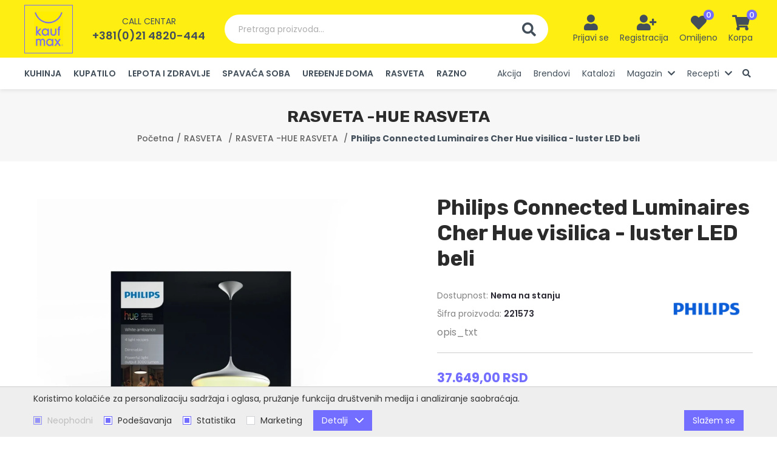

--- FILE ---
content_type: text/html; charset=UTF-8
request_url: https://kaufmax.rs/sr/philips-connected-luminaires-cher-hue-visilica-luster-led-beli/proizvod/1198
body_size: 27134
content:
<!DOCTYPE html>
<html lang="sr-Latn">
    <head>
        <meta charset="UTF-8">
        <meta name="viewport" content="width=device-width, initial-scale=1.0" />
        <base href="https://kaufmax.rs" />

        <title>Philips Connected Luminaires Cher Hue visilica - l... | 221573</title>

        
                                                        <meta name="description" content="opis_txt | Šifra proizvoda: 221573 | EAN kod: 8718696159125 | KaufMAX" />
                                                                <meta name="keywords" content="" />
                                                                <meta name="author" content="erdsoft.com" />
                                                                <meta name="google-site-verification" content="cQ5OQfkJuLEjYarzga0jMKjQl4N2kxyUAruG-7UUN6M" />
                                                                <meta name="geo.region" content="" />
                                                                <meta name="DC.title" content="Philips Connected Luminaires Cher Hue visilica - l... | 221573" />
                                                                <meta name="googlebot" content="noodp" />
                                                                <meta name="slurp" content="noydir" />
                                                                <meta name="msnbot" content="noodp" />
                                                                                    <meta property="og:site_name" content="KaufMAX" />
                                                                <meta property="og:title" content="Philips Connected Luminaires Cher Hue visilica - luster LED beli | KaufMAX" />
                                                                <meta property="og:type" content="article" />
                                                                <meta property="og:image:width" content="1200" />
                                                                <meta property="og:image:height" content="630" />
                                                                <meta property="og:image" content="https://kaufmax.rs/images/fb_default.jpg" />
                                                                <meta property="og:description" content="opis_txt | Šifra proizvoda: 221573 | EAN kod: 8718696159125 | KaufMAX" />
                                                                <meta property="og:url" content="https://kaufmax.rs/sr/philips-connected-luminaires-cher-hue-visilica-luster-led-beli/proizvod/1198" />
                                                                                    <meta itemprop="title" content="Philips Connected Luminaires Cher Hue visilica - l... | 221573" />
                                                                <meta itemprop="description" content="opis_txt | Šifra proizvoda: 221573 | EAN kod: 8718696159125 | KaufMAX" />
                                                                <meta itemprop="image" content="https://kaufmax.rs/images/fb_default.jpg" />
                                    
        <link rel="apple-touch-icon" sizes="180x180" href="/images/favicons/apple-touch-icon.png">
<link rel="icon" type="image/png" sizes="32x32" href="/images/favicons/favicon-32x32.png">
<link rel="icon" type="image/png" sizes="16x16" href="/images/favicons/favicon-16x16.png">
<link rel="manifest" href="/images/favicons/site.webmanifest">
<link rel="mask-icon" href="/images/favicons/safari-pinned-tab.svg" color="#736eff">
<link rel="shortcut icon" href="/images/favicons/favicon.ico">
<meta name="msapplication-TileColor" content="#ff0000">
<meta name="msapplication-config" content="/images/favicons/browserconfig.xml">
<meta name="theme-color" content="#ffffff">
        
        <meta name="apple-mobile-web-app-capable" content="yes" />
        <meta name="apple-mobile-web-app-status-bar-style" content="black" />

        

        <style>
                            @charset "UTF-8";@font-face{font-family:Font Awesome\ 5 Free;font-style:normal;font-weight:900;font-display:block;src:url(/fonts/fa-solid-900.eot);src:url(/fonts/fa-solid-900.eot?#iefix) format("embedded-opentype"),url(/fonts/fa-solid-900.woff2) format("woff2"),url(/fonts/fa-solid-900.woff) format("woff"),url(/fonts/fa-solid-900.ttf) format("truetype"),url(/fonts/fa-solid-900.svg#fontawesome) format("svg")}@font-face{font-family:Font Awesome\ 5 Free;font-style:normal;font-weight:400;font-display:block;src:url(/fonts/fa-regular-400.eot);src:url(/fonts/fa-regular-400.eot?#iefix) format("embedded-opentype"),url(/fonts/fa-regular-400.woff2) format("woff2"),url(/fonts/fa-regular-400.woff) format("woff"),url(/fonts/fa-regular-400.ttf) format("truetype"),url(/fonts/fa-regular-400.svg#fontawesome) format("svg")}::-webkit-input-placeholder{opacity:1;color:#b3b9c8}:-moz-placeholder,::-moz-placeholder{opacity:1;color:#b3b9c8}:-ms-input-placeholder{opacity:1;color:#b3b9c8}.button-row{display:flex;flex-wrap:wrap;align-items:center;margin:2em -.625em}.button-row:last-child{margin-bottom:-.625em}.button-row>*{margin:.625em}.system-message{font-size:1rem;margin:1.25em 0;padding:.875em 1.5em;color:#fff;display:flex;align-items:center;background-color:#736eff}.system-message--info{background-color:#736eff}.system-message--info:before{content:"\F05A"}.system-message:last-child{margin-bottom:0}.system-message:before{font-family:Font Awesome\ 5 Free;font-weight:900;font-size:1em;line-height:1.25;margin-right:.625em;align-self:flex-start}.system-message span{font-size:.875em;margin-top:1px}@media (max-width:359px){.hide-small-phone{display:none!important}}@media (max-width:399px){.hide-phone{display:none!important}}@media (max-width:991px){.mobile-hide{display:none!important}}.hero{z-index:1;position:absolute!important;inset:0}.hero-container{position:relative;padding-bottom:81.857%;margin:0 -17px;height:0}.hero figure{position:relative}.hero .container{padding:0;height:100%}.hero figcaption{display:flex;flex-direction:column;justify-content:center;padding:0 17px;color:#fff;text-align:center}@media (min-width:768px){.hero-container{padding-bottom:56.315%;margin:0}.hero figcaption{padding:0 60px}}@media (min-width:1200px){.hide-xl{display:none!important}.hero figcaption{padding:0 90px;text-align:left}}.hero figcaption .container{width:100%;height:auto}.hero .swiper-nav{display:none}.hero .swiper-nav{position:absolute;left:10px;right:10px;top:50%;z-index:1;transform:translateY(-50%);justify-content:space-between}.hero .swiper-nav button{display:flex;align-items:center;justify-content:center;color:#fff}@media (max-width:480px){.hero .swiper-pagination{padding:0 15px;text-align:right}}.hero-wrapper{position:relative;background-color:#f7f7f7}.hero-wrapper .slide:after,.hero-wrapper:after{content:"";display:block;padding-top:500px}.hero-wrapper figcaption,.hero-wrapper figure{position:absolute;left:0;right:0;top:0;bottom:0}.hero-wrapper figcaption{z-index:2}.hero-wrapper img{width:100%;height:100%;-o-object-fit:cover;object-fit:cover;-o-object-position:center center;object-position:center center;position:relative}.hero-wrapper .h1{font-size:2.0625em;margin-bottom:0;position:relative;color:inherit;line-height:1.2;font-weight:600;text-shadow:rgba(0,0,0,.4) 0 3px 6px,rgba(0,0,0,.4) 0 -3px 6px;font-size:25px}@media screen and (min-width:380px){.hero-wrapper .h1{font-size:calc(12.95122px + 3.17073vw)}}.hero-wrapper .subtitle{text-shadow:rgba(0,0,0,.35) 0 3px 4px,rgba(0,0,0,.35) 0 -3px 4px}.hero-wrapper .button-row{display:block;margin-top:.225em}@media (min-width:992px){.desktop-hide{display:none!important}.hero-wrapper .button-row{margin-top:2em}.icons-menu li>button i.fa-user-plus{position:relative;right:-4px}}.hero-wrapper .button-row .button{min-width:133px}section.hero-content{padding:2em 0}.hero-content figure img{border-radius:.3125em;overflow:hidden}@media (min-width:960px){.hero-content>.container{display:flex;justify-content:space-between}.hero-content-item{width:calc(57% - 7px)}.hero-content-item-right{width:43%}}@media (max-width:959px){.hero-content-item:not(:last-child){margin-bottom:2em}}.hero-content-item.grid{margin:-7px;align-items:baseline}.hero-content-item.grid .grid-item{padding:7px;display:block}@media (min-width:576px){.hero-content-item.grid .grid-item{width:50%;height:50%}}.hero-content-item.grid .grid-item img{width:100%;height:100%;-o-object-fit:cover;object-fit:cover;display:block}.carousel-wrap{position:relative}.default-carousel-nav{position:absolute;left:-54px;right:-54px;top:50%;transform:translateY(-50%);z-index:1;display:flex;justify-content:space-between}@media (max-width:1691px){.default-carousel-nav{left:-34px;right:-34px}}@media (max-width:1199px){.default-carousel-nav{display:none}}.default-carousel-nav button{width:26px;height:26px;background-color:#ffee12;border-radius:9999px;display:flex}.default-carousel-nav button.swiper-button-prev{padding-right:3px}.default-carousel-nav button.swiper-button-next{padding-left:3px}.default-carousel-nav button i{font-size:1.1875em;color:#736eff;margin:auto}:root{--swiper-theme-color:$themeColor}.swiper-container{margin-left:auto;margin-right:auto;position:relative;overflow:hidden;list-style:none;padding:0;z-index:1}.swiper-wrapper{position:relative;width:100%;height:100%;z-index:1;display:flex;box-sizing:content-box}.swiper-wrapper{transform:translateZ(0)}.swiper-slide{flex-shrink:0;width:100%;height:100%;position:relative}.swiper-pagination{position:absolute;text-align:center;transform:translateZ(0);z-index:10}.fas{-moz-osx-font-smoothing:grayscale;-webkit-font-smoothing:antialiased;display:inline-block;font-style:normal;font-variant:normal;text-rendering:auto;line-height:1}.fa-chevron-left:before{content:"\F053"}.fa-chevron-right:before{content:"\F054"}.fa-heart:before{content:"\F004"}.fa-search:before{content:"\F002"}.fa-shopping-cart:before{content:"\F07A"}.fa-user:before{content:"\F007"}.fa-user-plus:before{content:"\F234"}.fas{font-weight:900}.fas{font-family:Font Awesome\ 5 Free}html *{-webkit-font-smoothing:antialiased;-moz-osx-font-smoothing:grayscale}html{overflow-x:hidden;scroll-behavior:smooth}*,:after,:before{box-sizing:border-box}*{margin:0;padding:0}a,a:visited{outline:0;text-decoration:none;color:inherit}a img,a:visited img{border:none;outline:0}img{max-width:100%;height:auto}ul{list-style:none}a,button{touch-action:manipulation}img{vertical-align:middle}header,main,nav,section{display:block}html{font-size:100%}body{color:#838383;font-family:Poppins,sans-serif;font-size:16px;font-size:1rem;line-height:1.2;-webkit-text-size-adjust:100%;-moz-text-size-adjust:100%;text-size-adjust:100%}.h1{font-family:Rubik,sans-serif;font-weight:700;margin:2em 0 1em;color:#424f5a}.h1:first-child{margin-top:0}.h1{font-size:2em;font-size:26px}@media screen and (min-width:480px){.h1{font-size:calc(22px + .83333vw)}}@media screen and (min-width:1200px){.hero-wrapper .h1{font-size:51px}.h1{font-size:32px}}html{min-height:100%;height:-webkit-fill-available;width:100%}body{background:#fff;min-width:320px;width:100%}.site-wrap{min-height:100vh;display:flex;flex-direction:column;overflow-anchor:none;position:relative}.container{padding:0 17px;position:relative;margin:0 auto;max-width:1570px;box-sizing:content-box}@media (min-width:768px){.container{padding:0 30px}}.container .container{padding:0}main{flex:1 1 auto;padding-top:60px;display:flex;flex-direction:column}section{padding:1.625em 0;position:relative}@media (min-width:1200px){.container{padding:0 40px}main{padding-top:147px}section{padding:3.875em 0}}section.light{background-color:#f7f7f7}.header{background-color:#fff;box-shadow:0 3px 6px 0 rgba(0,0,0,.07);position:fixed;top:0;left:0;width:100%;z-index:99;color:#424f5a}.header .container{display:flex;align-items:center;justify-content:space-between}.header-top{background-color:#ffee12;padding:10px 0;line-height:1}.header-top .phone{display:none}.header-left{display:flex;align-items:center}.header-right{text-align:right}@media (min-width:1440px){.header-left{flex:1 1 0px}.header-right{flex:1 1 0px}}.header .logo{position:relative;z-index:1;flex:0 1 auto}.header .logo a,.header .logo a:visited{display:block;height:50px;width:45px;padding:5px;border:1px solid #736eff}@media (min-width:1200px){.header-top{padding-top:8px;padding-bottom:7px}.header-top .phone{display:block;padding-left:32px}.header .logo a,.header .logo a:visited{height:80px;width:80px;padding:10px 15px}}.header .logo img{height:100%;width:auto}.header .phone{margin:0 auto;text-align:center}.header .phone-label{text-transform:uppercase;font-size:.875em;margin-bottom:8px}.header .phone-number{font-weight:600;font-size:1.125em}.header-search{display:none}@media (min-width:1200px){.header-search{display:flex;flex:1 1 auto;margin:0 32px;max-width:658px}}.header-search .search-input{flex:1 1 auto;border-radius:9999px 0 0 9999px;background-color:#fff;text-align:left;color:#afafaf;font-size:.875em;padding:14px 23px;line-height:20px}.header-search .search-btn{background-color:#fff;border-radius:0 9999px 9999px 0;padding:13px 20px 12px;line-height:23px}.header-search .search-btn i{font-size:23px;line-height:1;vertical-align:bottom}.main-menu{background-color:#fff}@media (max-width:1199px){.main-menu{position:fixed;top:0;bottom:0;left:-280px;height:100%;width:270px;z-index:999;overflow-y:auto;box-shadow:2px 0 4px 0 rgba(0,0,0,.1)}.main-menu .container{display:block;padding-top:20px;padding-bottom:60px}}.main-menu .phone{padding:20px 17px;margin:-20px -17px 0;background-color:#736eff;color:#fff}.main-menu ul:not(:first-child){margin-top:2em}.main-menu ul.categories-menu a,.main-menu ul.categories-menu a:visited{text-transform:uppercase;font-weight:600}.main-menu ul.categories-menu ul{display:none}.main-menu li{border-bottom:1px solid #f7f7f7}@media (min-width:1200px){.main-menu .phone{display:none}.main-menu ul{font-size:0;white-space:nowrap}.main-menu li{font-size:16px;display:inline-block;vertical-align:bottom;margin:0 10px;border:none;white-space:normal}}.main-menu li:first-child{margin-left:0}.main-menu li:last-child{margin-right:0}.main-menu li a,.main-menu li a:visited{display:block;font-size:.875em;line-height:20px;color:#424f5a;padding-top:.5em;padding-bottom:.5em}.icons-menu{display:inline-flex;margin-right:-9px}.icons-menu li{text-align:center}@media (min-width:1360px){.main-menu li{margin:0 16px}.icons-menu{margin-right:-29px}.icons-menu li{min-width:82px}}.icons-menu li>button,.icons-menu li>div>a,.icons-menu li>div>a:visited,.icons-menu li>div>button{width:2.5em;height:2.5em;display:inline-flex;align-items:center;justify-content:center;text-align:center}.icons-menu li>button i,.icons-menu li>div>a i,.icons-menu li>div>a:visited i,.icons-menu li>div>button i{color:#424f5a;font-size:1.25em;vertical-align:middle}@media (min-width:1200px){.main-menu li a,.main-menu li a:visited{border:3px solid transparent;border-width:3px 0;padding-top:13px;padding-bottom:13px}.icons-menu li{margin:0 9px}.icons-menu li>button,.icons-menu li>div>a,.icons-menu li>div>a:visited,.icons-menu li>div>button{width:auto;height:auto;min-width:2.5em;display:inline-block}.icons-menu li>button i,.icons-menu li>div>a i,.icons-menu li>div>a:visited i,.icons-menu li>div>button i{font-size:1.625em;vertical-align:bottom}}.icons-menu li>button .icon-wrap,.icons-menu li>div>a .icon-wrap,.icons-menu li>div>a:visited .icon-wrap,.icons-menu li>div>button .icon-wrap{position:relative;display:inline-block}.icons-menu li>button .badge,.icons-menu li>div>a .badge,.icons-menu li>div>a:visited .badge,.icons-menu li>div>button .badge{position:absolute;line-height:17px;font-size:.8125em;font-weight:500;color:#fff;background-color:#736eff;text-align:center;width:17px;height:17px;border-radius:9999px;top:-8px;right:-12px}.icons-menu li>button div,.icons-menu li>div>button div{display:none;color:#424f5a;font-size:.875em;line-height:1.5;margin-top:2px}@media (min-width:1200px){.icons-menu li>button div,.icons-menu li>div>button div{display:block}.nav__subnav{position:absolute;top:100%;right:0;background-color:#fff;visibility:hidden;opacity:0;min-width:100%;width:-webkit-max-content;width:-moz-max-content;width:max-content;max-width:350px;transform:translateY(-10px);z-index:1;box-shadow:0 0 9px 0 rgba(0,0,0,.21)}.nav__subnav ul{display:block}.nav__subnav ul li{display:block;margin:0}.nav__subnav ul li a{padding:10px}}@media (max-width:1199px){.nav__subnav{display:none;overflow:hidden}.nav__subnav li{border-bottom:none}.nav__subnav a{padding-left:30px}}button{background:0 0;border:0;color:inherit;font:inherit;line-height:normal;overflow:visible;padding:0}.button,.button:visited{border:1px solid transparent;text-decoration:none;display:inline-flex;justify-content:center;align-items:center;padding:.5625em 1.6875em;outline:0;text-align:center;font-family:Poppins,sans-serif;font-size:16px;font-size:1rem;line-height:1.25;font-weight:600;color:#636363;background-color:#ffee12;vertical-align:bottom;border-radius:9999px}.button::-moz-focus-inner,.button:visited::-moz-focus-inner{padding:0;border:0}.button span,.button:visited span{line-height:20px;font-size:.875em;vertical-align:bottom;display:inline-block;position:relative;z-index:1}.hamburger{padding:8px;display:inline-block;font:inherit;color:inherit;text-transform:none;background-color:transparent;border:0;margin:0;overflow:visible}.hamburger-box{width:20px;height:17px;display:inline-block;position:relative;vertical-align:bottom}.hamburger-inner{display:block;top:50%;margin-top:-1.5px}.hamburger-inner,.hamburger-inner:after,.hamburger-inner:before{width:20px;height:3px;background-color:#424f5a;border-radius:0;position:absolute}.hamburger-inner:after,.hamburger-inner:before{content:"";display:block}.hamburger-inner:before{top:-7px}.hamburger-inner:after{bottom:-7px}.hamburger--slider .hamburger-inner{top:1.5px}.hamburger--slider .hamburger-inner:before{top:7px}.hamburger--slider .hamburger-inner:after{top:14px}.grid{margin:-20px -10px;font-size:0;display:flex;flex-wrap:wrap}.grid .grid-item{padding:20px 10px;font-size:16px;display:inline-block;vertical-align:top;width:100%}@media (min-width:768px){.grid{margin:-30px -16px}.grid .grid-item{width:50%;padding:30px 16px}}.loading{min-height:90px;position:relative}.loading:after{-webkit-animation:1s linear infinite loadingRotate;animation:1s linear infinite loadingRotate;border:6px solid #838383;border-left-color:#736eff;border-radius:50%;content:"";position:absolute;top:50%;left:50%;width:60px;height:60px;z-index:10}.loading>*{visibility:hidden}@-webkit-keyframes loadingRotate{0%{transform:translate3d(-50%,-50%,0) rotate(0) scale(1)}to{transform:translate3d(-50%,-50%,0) rotate(1turn) scale(1)}}@keyframes loadingRotate{0%{transform:translate3d(-50%,-50%,0) rotate(0) scale(1)}to{transform:translate3d(-50%,-50%,0) rotate(1turn) scale(1)}}.drawer{font-size:16px;line-height:1.2;white-space:normal;position:fixed;top:0;height:100%;width:270px;z-index:999;background-color:#fff;overflow-y:auto;text-align:left}.drawer-right{right:-280px;box-shadow:-2px 0 4px 0 rgba(0,0,0,.1)}.drawer-top-nav{margin:-10px -8px 12px}.drawer-top-nav button{line-height:1;height:2.5em;width:2.5em;text-align:center;display:inline-flex;align-items:center;justify-content:center;overflow:hidden;color:#424f5a}.drawer-top-nav button span{font-size:1.5em;display:inline-block;transform:scale(2)}.drawer-content{padding:20px}html{overflow-x:hidden}                    </style>
        <script>
            !function(a){"use strict";var b=function(b,c,d){var g,e=a.document,f=e.createElement("link");if(c)g=c;else{var h=(e.body||e.getElementsByTagName("head")[0]).childNodes;g=h[h.length-1]}var i=e.styleSheets;f.rel="stylesheet",f.href=b,f.media="only x",g.parentNode.insertBefore(f,c?g:g.nextSibling);var j=function(a){for(var b=f.href,c=i.length;c--;)if(i[c].href===b)return a();setTimeout(function(){j(a)})};return f.onloadcssdefined=j,j(function(){f.media=d||"all"}),f};"undefined"!=typeof module?module.exports=b:a.loadCSS=b}("undefined"!=typeof global?global:this);
            loadCSS('https://kaufmax.rs/css/main.css?id=1a0c8b309ddbad4ba38c');
                loadCSS('https://kaufmax.rs/css/product.css?id=1e2a7f7baf20c041f942');
        </script>
        <script type="text/javascript">
            document.cookie = "cssloaded=true";
        </script>
    

        <!-- connect to domain of font files -->
        <link rel="preconnect" href="https://fonts.gstatic.com" crossorigin>
        <!-- optionally increase loading priority -->
        <link rel="preload" as="style" href="https://fonts.googleapis.com/css2?family=Poppins:wght@400;500;600;700&family=Rubik:wght@700&display=swap">
        <!-- async CSS -->
        <link rel="stylesheet" media="print" onload="this.onload=null;this.removeAttribute('media');" href="https://fonts.googleapis.com/css2?family=Poppins:wght@400;500;600;700&family=Rubik:wght@700&display=swap">
        <!-- no-JS fallback -->
        <noscript>
            <link rel="stylesheet" href="https://fonts.googleapis.com/css2?family=Poppins:wght@400;500;600;700&family=Rubik:wght@700&display=swap">
        </noscript>

        <meta name="csrf-token" content="gTFQkn4sPac9MzHVFW0Kbqj6kF12aFipUoKSjkw3" />
    </head>

    <body class=" ">
        <div class="site-wrap">
            
            <header class="header js-header">
    <div class="header-top">
        <div class="container">
            <div class="header-left">
                <div class="logo">
                    <a href="https://kaufmax.rs/sr">
                        <picture>
                            <source srcset="images/blank.png" data-srcset="images/kaufmax-logo.webp" type="image/webp" />
                            <img src="images/blank.png" data-src="images/kaufmax-logo.png" width="70" height="80" class="lazyload nopic" alt="KaufMAX" />
                        </picture>
                    </a>
                </div>
                                    <div class="phone">
                        <div class="phone-label">Call centar</div>
                        <div class="phone-number"><a href="tel:+3810214820444">+381(0)21 4820-444</a></div>
                    </div>
                            </div>
            <button type="button" class="header-search js-open-search">
                <span class="search-input">Pretraga proizvoda...</span>
                <span class="search-btn"><i class="fas fa-search"></i></span>
            </button>
            <div class="header-right">
                <ul class="icons-menu">
                                            <li>
                            <button type="button" data-modal-href="https://kaufmax.rs/sr/login" class="js-trigger-modal">
                                <span class="icon-wrap"><i class="fas fa-user"></i></span>
                                <div>Prijavi se</div>
                            </button>
                        </li>
                        <li class="hide-phone">
                            <button type="button" data-modal-href="https://kaufmax.rs/sr/register" class="js-trigger-modal">
                                <span class="icon-wrap"><i class="fas fa-user-plus"></i></span>
                                <div>Registracija</div>
                            </button>
                        </li>
                    
                    
                    <li class="hide-xl">
                        <button type="button" class="js-open-search">
                            <span class="icon-wrap"><i class="fas fa-search"></i></span>
                        </button>
                    </li>
                    <li class="hide-small-phone">
                        <button type="button" data-modal-href="https://kaufmax.rs/sr/wishlist" data-modal-width="1200" class="js-trigger-modal" aria-label="Lista želja">
                            <span class="icon-wrap">
                                <i class="fas fa-heart"></i>
                                <span class="badge js-wish-number">0</span>
                            </span>
                            <div>Omiljeno</div>
                        </button>
                    </li>
                    <li><div class="js-cart-widget">
    <button class="mobile-hide js-cart-widget-click">
        <span class="icon-wrap">
            <i class="fas fa-shopping-cart"></i>
            <span class="badge js-cart-quantity">0</span>
        </span>
        <div>Korpa</div>
    </button>
    <a href="https://kaufmax.rs/sr/korpa" class="desktop-hide">
        <span class="icon-wrap">
            <i class="fas fa-shopping-cart"></i>
            <span class="badge js-cart-quantity">0</span>
        </span>
    </a>

    
    
    <div class="drawer drawer-right cart-widget js-cart-widget-body" data-url="https://kaufmax.rs/sr/korpa/cart-item">
    <div class="drawer-content">
        <div class="drawer-top-nav">
            <button type="button" class="js-cart-widget-click"><span>&#215;</span></button>
        </div>
                    <div class="system-message system-message--info"><span>Korpa je prazna.</span></div>
        

    </div>
</div>
    
</div>
</li>
                    <li class="hide-xl">
                        <button class="hamburger hamburger--slider js-menu-trigger" type="button" aria-label="common.menu">
                            <span class="hamburger-box">
                                <span class="hamburger-inner"></span>
                            </span>
                        </button>
                    </li>
                </ul>
            </div>
        </div>
    </div>
    <nav class="main-menu js-menu">
        <div class="container">
                            <div class="phone">
                    <div class="phone-label">Call centar</div>
                    <div class="phone-number"><a href="tel:+3810214820444">+381(0)21 4820-444</a></div>
                </div>
                        <ul class="categories-menu">

                        <li >
                <a href="https://kaufmax.rs/sr/kuhinja/proizvodi/52038">
                    KUHINJA
                </a>
                <ul>
                    <li >
                <a href="https://kaufmax.rs/sr/kuhinja-tiganji/proizvodi/52066">KUHINJA -TIGANJI</a>
            </li>
                                <li >
                <a href="https://kaufmax.rs/sr/kuhinja-serpe-i-lonci/proizvodi/52075">KUHINJA -ŠERPE i LONCI</a>
            </li>
                                <li >
                <a href="https://kaufmax.rs/sr/kuhinja-posude-1/proizvodi/52069">KUHINJA -POSUĐE</a>
            </li>
                                <li >
                <a href="https://kaufmax.rs/sr/kuhinja-tepsije-i-modle/proizvodi/52055">KUHINJA -TEPSIJE I MODLE</a>
            </li>
                                <li >
                <a href="https://kaufmax.rs/sr/kuhinja-vatrostalne-posude/proizvodi/52048">KUHINJA -VATROSTALNE POSUDE</a>
            </li>
                                <li >
                <a href="https://kaufmax.rs/sr/kuhinja-bokali-i-flase/proizvodi/52043">KUHINJA -BOKALI I FLAŠE</a>
            </li>
                                <li >
                <a href="https://kaufmax.rs/sr/kuhinja-case/proizvodi/52071">KUHINJA -ČAŠE</a>
            </li>
                                <li >
                <a href="https://kaufmax.rs/sr/kuhinja-kafa-i-caj/proizvodi/52076">KUHINJA -KAFA I ČAJ</a>
            </li>
                                <li >
                <a href="https://kaufmax.rs/sr/kuhinja-elektricni-aparati/proizvodi/52078">KUHINJA -ELEKTRIČNI APARATI</a>
            </li>
                                <li >
                <a href="https://kaufmax.rs/sr/kuhinja-serviranje/proizvodi/52083">KUHINJA -SERVIRANJE</a>
            </li>
                                <li >
                <a href="https://kaufmax.rs/sr/kuhinja-tanjiri/proizvodi/52160">KUHINJA-TANJIRI</a>
            </li>
                                <li >
                <a href="https://kaufmax.rs/sr/kuhinja-posude/proizvodi/52084">KUHINJA -POSUDE</a>
            </li>
                                <li >
                <a href="https://kaufmax.rs/sr/kuhinja-cinije/proizvodi/52085">KUHINJA -ČINIJE</a>
            </li>
                                <li >
                <a href="https://kaufmax.rs/sr/kuhinja-kolaci-i-hleb/proizvodi/52058">KUHINJA -KOLAČI I HLEB</a>
            </li>
                                <li >
                <a href="https://kaufmax.rs/sr/kuhinja-slava/proizvodi/52056">KUHINJA -SLAVA</a>
            </li>
                                <li >
                <a href="https://kaufmax.rs/sr/kuhinja-tekstil/proizvodi/52065">KUHINJA -TEKSTIL</a>
            </li>
                                <li >
                <a href="https://kaufmax.rs/sr/kuhinja-kuhinjski-pribor/proizvodi/52068">KUHINJA -KUHINJSKI PRIBOR</a>
            </li>
                                <li >
                <a href="https://kaufmax.rs/sr/kuhinja-nozevi/proizvodi/52171">KUHINJA -NOŽEVI</a>
            </li>
                                <li >
                <a href="https://kaufmax.rs/sr/kuhinja-ostalo/proizvodi/52086">KUHINJA -OSTALO</a>
            </li>
            
                </ul>
            </li>
                                <li >
                <a href="https://kaufmax.rs/sr/kupatilo/proizvodi/52036">
                    KUPATILO
                </a>
                <ul>
                    <li >
                <a href="https://kaufmax.rs/sr/kupatilo-elektricni-aparati/proizvodi/52060">KUPATILO -ELEKTRIČNI APARATI</a>
            </li>
                                <li >
                <a href="https://kaufmax.rs/sr/kupatilo-tekstil/proizvodi/52089">KUPATILO -TEKSTIL</a>
            </li>
                                <li >
                <a href="https://kaufmax.rs/sr/kupatilo-oprema/proizvodi/52074">KUPATILO -OPREMA</a>
            </li>
            
                </ul>
            </li>
                                <li >
                <a href="https://kaufmax.rs/sr/lepota-i-zdravlje/proizvodi/52035">
                    LEPOTA I ZDRAVLJE
                </a>
                <ul>
                    <li >
                <a href="https://kaufmax.rs/sr/lepota-i-zdravlje-zdravlje/proizvodi/52073">LEPOTA I ZDRAVLJE -ZDRAVLJE</a>
            </li>
                                <li >
                <a href="https://kaufmax.rs/sr/lepota-i-zdravlje-fenovi/proizvodi/52057">LEPOTA I ZDRAVLJE -FENOVI</a>
            </li>
                                <li >
                <a href="https://kaufmax.rs/sr/lepota-i-zdravlje-nega/proizvodi/52090">LEPOTA I ZDRAVLJE -NEGA</a>
            </li>
            
                </ul>
            </li>
                                <li >
                <a href="https://kaufmax.rs/sr/spavaca-soba/proizvodi/52034">
                    SPAVAĆA SOBA
                </a>
                <ul>
                    <li >
                <a href="https://kaufmax.rs/sr/spavaca-soba-jastuci/proizvodi/52047">SPAVAĆA SOBA -JASTUCI</a>
            </li>
                                <li >
                <a href="https://kaufmax.rs/sr/spavaca-soba-duseci/proizvodi/52063">SPAVAĆA SOBA -DUŠECI</a>
            </li>
                                <li >
                <a href="https://kaufmax.rs/sr/spavaca-soba-jorgani/proizvodi/52082">SPAVAĆA SOBA -JORGANI</a>
            </li>
                                <li >
                <a href="https://kaufmax.rs/sr/spavaca-soba-posteljina/proizvodi/52081">SPAVAĆA SOBA -POSTELJINA</a>
            </li>
            
                </ul>
            </li>
                                <li >
                <a href="https://kaufmax.rs/sr/uredenje-doma/proizvodi/52039">
                    UREĐENJE DOMA
                </a>
                <ul>
                    <li >
                <a href="https://kaufmax.rs/sr/uredenje-doma-odrzavanje-prostora-i-garderobe/proizvodi/52077">UREĐENJE DOMA -ODRŽAVANJE PROSTORA I GARDEROBE</a>
            </li>
                                <li >
                <a href="https://kaufmax.rs/sr/uredenje-doma-organizacija-prostora/proizvodi/52051">UREĐENJE DOMA -ORGANIZACIJA PROSTORA</a>
            </li>
                                <li >
                <a href="https://kaufmax.rs/sr/uredenje-doma-klimatizacija/proizvodi/52042">UREĐENJE DOMA -KLIMATIZACIJA</a>
            </li>
                                <li >
                <a href="https://kaufmax.rs/sr/higijena/proizvodi/52044">HIGIJENA</a>
            </li>
                                <li >
                <a href="https://kaufmax.rs/sr/uredenje-doma-basta/proizvodi/52070">UREĐENJE DOMA -BAŠTA</a>
            </li>
                                <li >
                <a href="https://kaufmax.rs/sr/uredenje-doma-alati/proizvodi/52064">UREĐENJE DOMA -ALATI</a>
            </li>
                                <li >
                <a href="https://kaufmax.rs/sr/uredenje-doma-rasveta/proizvodi/52079">UREĐENJE DOMA -RASVETA</a>
            </li>
            
                </ul>
            </li>
                                <li >
                <a href="https://kaufmax.rs/sr/rasveta/proizvodi/52037">
                    RASVETA
                </a>
                <ul>
                    <li >
                <a href="https://kaufmax.rs/sr/rasveta-spoljasnja-svetiljka/proizvodi/52091">RASVETA -SPOLJAŠNJA SVETILJKA</a>
            </li>
                                <li >
                <a href="https://kaufmax.rs/sr/rasveta-zidna-svetiljka/proizvodi/52045">RASVETA -ZIDNA SVETILJKA</a>
            </li>
                                <li >
                <a href="https://kaufmax.rs/sr/rasveta-podna-svetiljka/proizvodi/52046">RASVETA -PODNA SVETILJKA</a>
            </li>
                                <li >
                <a href="https://kaufmax.rs/sr/rasveta-visilica-luster/proizvodi/52049">RASVETA -VISILICA LUSTER</a>
            </li>
                                <li >
                <a href="https://kaufmax.rs/sr/rasveta-stona-svetiljka/proizvodi/52050">RASVETA -STONA SVETILJKA</a>
            </li>
                                <li >
                <a href="https://kaufmax.rs/sr/rasveta-philips-home-lighting-mygarden/proizvodi/52052">RASVETA -PHILIPS HOME LIGHTING MYGARDEN</a>
            </li>
                                <li >
                <a href="https://kaufmax.rs/sr/rasveta-led-traka/proizvodi/52053">RASVETA -LED TRAKA</a>
            </li>
                                <li >
                <a href="https://kaufmax.rs/sr/rasveta-spot-svetiljka/proizvodi/52054">RASVETA -SPOT SVETILJKA</a>
            </li>
                                <li >
                <a href="https://kaufmax.rs/sr/rasveta-ugradni-led-panel/proizvodi/52059">RASVETA -UGRADNI LED PANEL</a>
            </li>
                                <li >
                <a href="https://kaufmax.rs/sr/rasveta-hue-rasveta/proizvodi/52061">RASVETA -HUE RASVETA</a>
            </li>
                                <li >
                <a href="https://kaufmax.rs/sr/rasveta-dekorativna-svetiljka/proizvodi/52062">RASVETA -DEKORATIVNA SVETILJKA</a>
            </li>
                                <li >
                <a href="https://kaufmax.rs/sr/rasveta-ugradna-spot-svetiljka/proizvodi/52067">RASVETA -UGRADNA SPOT SVETILJKA</a>
            </li>
                                <li >
                <a href="https://kaufmax.rs/sr/rasveta-svetiljka-za-kupatilo/proizvodi/52072">RASVETA -SVETILJKA ZA KUPATILO</a>
            </li>
                                <li >
                <a href="https://kaufmax.rs/sr/rasveta-philips-in-style/proizvodi/52080">RASVETA -PHILIPS IN STYLE</a>
            </li>
                                <li >
                <a href="https://kaufmax.rs/sr/rasveta-decja-svetiljka/proizvodi/52087">RASVETA -DEČJA SVETILJKA</a>
            </li>
                                <li >
                <a href="https://kaufmax.rs/sr/rasveta-philips-home-lighting/proizvodi/52088">RASVETA -PHILIPS HOME LIGHTING</a>
            </li>
                                <li >
                <a href="https://kaufmax.rs/sr/rasveta-plafonska-svetiljka/proizvodi/52041">RASVETA -PLAFONSKA SVETILJKA</a>
            </li>
                                <li >
                <a href="https://kaufmax.rs/sr/rasveta-ostalo/proizvodi/52242">RASVETA -OSTALO</a>
            </li>
            
                </ul>
            </li>
                                <li >
                <a href="https://kaufmax.rs/sr/razno/proizvodi/52040">RAZNO</a>
            </li>
            
    </ul>

<ul>
    <li>
        <a href="https://kaufmax.rs/sr/akcije" >Akcija</a>
    </li>
    <li>
        <a href="https://kaufmax.rs/sr/brendovi" >Brendovi</a>
    </li>
    <li>
        <a href="https://kaufmax.rs/sr/katalozi" >Katalozi</a>
    </li>
    <li >
            <a href="https://kaufmax.rs/sr/magazin">
                Magazin
            </a>
            <div class="nav__subnav js-subnav">
                <ul>
                    <li >
            <a href="https://kaufmax.rs/sr/uredenje-doma">Uređenje doma</a>
        </li>
                <li >
            <a href="https://kaufmax.rs/sr/prakticni-saveti-1">Praktični saveti</a>
        </li>
                <li >
            <a href="https://kaufmax.rs/sr/kaufmax">
                KaufMAX
            </a>
            <div class="nav__subnav js-subnav">
                <ul>
                    <li >
            <a href="https://kaufmax.rs/sr/kaufmax-akcije">
                Kaufmax akcije
            </a>
            <div class="nav__subnav js-subnav">
                <ul>
                    <li >
            <a href="https://kaufmax.rs/sr/veseli-cetvrtak">Veseli četvrtak</a>
        </li>
                    </ul>
            </div>
        </li>
                    </ul>
            </div>
        </li>
                <li >
            <a href="https://kaufmax.rs/sr/zdravlje">Zdravlje</a>
        </li>
                <li >
            <a href="https://kaufmax.rs/sr/za-dame">Za dame</a>
        </li>
                <li >
            <a href="https://kaufmax.rs/sr/ishrana">Ishrana</a>
        </li>
                <li >
            <a href="https://kaufmax.rs/sr/o-deci">O deci</a>
        </li>
                <li >
            <a href="https://kaufmax.rs/sr/zanimljivosti">Zanimljivosti</a>
        </li>
                    </ul>
            </div>
        </li>
                <li >
            <a href="https://kaufmax.rs/sr/recepti">
                Recepti
            </a>
            <div class="nav__subnav js-subnav">
                <ul>
                    <li >
            <a href="https://kaufmax.rs/sr/supe-i-corbe">Supe i čorbe</a>
        </li>
                <li >
            <a href="https://kaufmax.rs/sr/salate">Salate</a>
        </li>
                <li >
            <a href="https://kaufmax.rs/sr/jela-od-mesa">Jela od mesa</a>
        </li>
                <li >
            <a href="https://kaufmax.rs/sr/jela-od-piletine-curetine-pacetine">Jela od piletine, ćuretine, pačetine...</a>
        </li>
                <li >
            <a href="https://kaufmax.rs/sr/jela-sa-povrcem-vegeterijanska-i-posna-jela">Jela sa povrćem, vegeterijanska i posna jela</a>
        </li>
                <li >
            <a href="https://kaufmax.rs/sr/predjela-pite-pice-kiflice">Predjela, pite, pice, kiflice...</a>
        </li>
                <li >
            <a href="https://kaufmax.rs/sr/egzoticna-kuhinja">Egzotična kuhinja</a>
        </li>
                <li >
            <a href="https://kaufmax.rs/sr/deserti">Deserti</a>
        </li>
                <li >
            <a href="https://kaufmax.rs/sr/testenina">Testenina</a>
        </li>
                <li >
            <a href="https://kaufmax.rs/sr/jela-od-ribe-i-plodova-mora">Jela od ribe i plodova mora</a>
        </li>
                <li >
            <a href="https://kaufmax.rs/sr/nagradeni-recepti">Nagrađeni recepti</a>
        </li>
                <li >
            <a href="https://kaufmax.rs/sr/posaljite-vas-recept">Pošaljite Vaš recept</a>
        </li>
                <li >
            <a href="https://kaufmax.rs/sr/kokteli-sokovi-sejkovi-topli-napitci">Kokteli, sokovi, šejkovi, topli napitci</a>
        </li>
                <li >
            <a href="https://kaufmax.rs/sr/sosovi-prelivi-namazi-pastete">Sosovi, prelivi, namazi, paštete</a>
        </li>
                <li >
            <a href="https://kaufmax.rs/sr/preporuceni-recepti">Preporučeni recepti</a>
        </li>
                <li >
            <a href="https://kaufmax.rs/sr/kuvati-srcem">Kuvati srcem</a>
        </li>
                <li >
            <a href="https://kaufmax.rs/sr/easy-cooker">Easy cooker</a>
        </li>
                    </ul>
            </div>
        </li>
        <li class="no-margin">
        <button type="button" class="search-button js-open-blog-search">
            <span class="icon-wrap"><i class="fas fa-search"></i></span>
        </button>
    </li>
</ul>

        </div>
    </nav>
</header>
            

            <main>
                
                    <div class="cover">
    <div class="cover-wrapper">
        <figure>
            <figcaption>
                <div class="container">
                                            <h1>RASVETA -HUE RASVETA</h1>
                                                                <nav class="breadcrumbs">
                            <ul>
                                <li><a href="https://kaufmax.rs/sr"">Početna</a></li>
                                                                    <li>
                                                                                    <a href="https://kaufmax.rs/sr/rasveta/proizvodi/52037">RASVETA</a>
                                                                            </li>
                                                                    <li>
                                                                                    <a href="https://kaufmax.rs/sr/rasveta-hue-rasveta/proizvodi/52061">RASVETA -HUE RASVETA</a>
                                                                            </li>
                                                                    <li>
                                                                                    <span>Philips Connected Luminaires Cher Hue visilica - luster LED beli</span>
                                                                            </li>
                                                            </ul>
                        </nav>
                                                                                                </div>
            </figcaption>
        </figure>
    </div>
</div>

    <div class="main-content">
        <section>
            <div class="container">
                <div class="product-wrapper">
                    <div class="product-gallery">
                        <div class="gallery-wrap js-lightgallery">
                                                            <div class="thumbnails">
                                    <ul>
                                        <li>
                                            <figure>
                                                <span>
                                                    <picture class=" ">
        
                    
            <source data-srcset="https://kaufmax.rs/files/products/1/9/8/1198/_thumb/1198-221573-c5c72ac1549b4a8abe48dc5ca7c7b8eb-home_webp.webp?v=1678279084" srcset="https://kaufmax.rs/images/blank.png" type="image/webp" />
            <img class="lazyload " data-src="https://kaufmax.rs/files/products/1/9/8/1198/_thumb/1198-221573-c5c72ac1549b4a8abe48dc5ca7c7b8eb-home_jpg.jpg?v=1678279084" src="https://kaufmax.rs/images/blank.png" alt="Philips Connected Luminaires Cher Hue visilica - luster LED beli" />
                    </picture>


                                                </span>
                                            </figure>
                                        </li>
                                                                                    <li>
                                                <figure>
                                                    <span>
                                                        <picture class=" ">
        
                    
            <source data-srcset="https://kaufmax.rs/files/products/1/9/8/1198/_thumb/1198-221573-ba83923af6ed4a9c83dac38fbed48a29-home_webp.webp?v=1643803467" srcset="https://kaufmax.rs/images/blank.png" type="image/webp" />
            <img class="lazyload " data-src="https://kaufmax.rs/files/products/1/9/8/1198/_thumb/1198-221573-ba83923af6ed4a9c83dac38fbed48a29-home_jpg.jpg?v=1643803467" src="https://kaufmax.rs/images/blank.png" alt="Philips Connected Luminaires Cher Hue visilica - luster LED beli" />
                    </picture>


                                                    </span>
                                                </figure>
                                            </li>
                                                                                    <li>
                                                <figure>
                                                    <span>
                                                        <picture class=" ">
        
                    
            <source data-srcset="https://kaufmax.rs/files/products/1/9/8/1198/_thumb/1198-221573-cacd9e33e3974697a5aaaf326844657f-home_webp.webp?v=1643803469" srcset="https://kaufmax.rs/images/blank.png" type="image/webp" />
            <img class="lazyload " data-src="https://kaufmax.rs/files/products/1/9/8/1198/_thumb/1198-221573-cacd9e33e3974697a5aaaf326844657f-home_jpg.jpg?v=1643803469" src="https://kaufmax.rs/images/blank.png" alt="Philips Connected Luminaires Cher Hue visilica - luster LED beli" />
                    </picture>


                                                    </span>
                                                </figure>
                                            </li>
                                                                                    <li>
                                                <figure>
                                                    <span>
                                                        <picture class=" ">
        
                    
            <source data-srcset="https://kaufmax.rs/files/products/1/9/8/1198/_thumb/1198-221573-dae9483a01d74abc94988193a2d17f03-home_webp.webp?v=1643803471" srcset="https://kaufmax.rs/images/blank.png" type="image/webp" />
            <img class="lazyload " data-src="https://kaufmax.rs/files/products/1/9/8/1198/_thumb/1198-221573-dae9483a01d74abc94988193a2d17f03-home_jpg.jpg?v=1643803471" src="https://kaufmax.rs/images/blank.png" alt="Philips Connected Luminaires Cher Hue visilica - luster LED beli" />
                    </picture>


                                                    </span>
                                                </figure>
                                            </li>
                                                                                    <li>
                                                <figure>
                                                    <span>
                                                        <picture class=" ">
        
                    
            <source data-srcset="https://kaufmax.rs/files/products/1/9/8/1198/_thumb/1198-221573-e9f95be9ca234e1e83159ebd956ea899-home_webp.webp?v=1643803473" srcset="https://kaufmax.rs/images/blank.png" type="image/webp" />
            <img class="lazyload " data-src="https://kaufmax.rs/files/products/1/9/8/1198/_thumb/1198-221573-e9f95be9ca234e1e83159ebd956ea899-home_jpg.jpg?v=1643803473" src="https://kaufmax.rs/images/blank.png" alt="Philips Connected Luminaires Cher Hue visilica - luster LED beli" />
                    </picture>


                                                    </span>
                                                </figure>
                                            </li>
                                                                                    <li>
                                                <figure>
                                                    <span>
                                                        <picture class=" ">
        
                    
            <source data-srcset="https://kaufmax.rs/files/products/1/9/8/1198/_thumb/1198-221573-fc1f9d6c5b97481ea94ce7477c1d9bca-home_webp.webp?v=1643803475" srcset="https://kaufmax.rs/images/blank.png" type="image/webp" />
            <img class="lazyload " data-src="https://kaufmax.rs/files/products/1/9/8/1198/_thumb/1198-221573-fc1f9d6c5b97481ea94ce7477c1d9bca-home_jpg.jpg?v=1643803475" src="https://kaufmax.rs/images/blank.png" alt="Philips Connected Luminaires Cher Hue visilica - luster LED beli" />
                    </picture>


                                                    </span>
                                                </figure>
                                            </li>
                                                                                    <li>
                                                <figure>
                                                    <span>
                                                        <picture class=" ">
        
                    
            <source data-srcset="https://kaufmax.rs/files/products/1/9/8/1198/_thumb/1198-221573-370d6baad15c4eac972d26bd9589cef3-home_webp.webp?v=1643803477" srcset="https://kaufmax.rs/images/blank.png" type="image/webp" />
            <img class="lazyload " data-src="https://kaufmax.rs/files/products/1/9/8/1198/_thumb/1198-221573-370d6baad15c4eac972d26bd9589cef3-home_jpg.jpg?v=1643803477" src="https://kaufmax.rs/images/blank.png" alt="Philips Connected Luminaires Cher Hue visilica - luster LED beli" />
                    </picture>


                                                    </span>
                                                </figure>
                                            </li>
                                                                                    <li>
                                                <figure>
                                                    <span>
                                                        <picture class=" ">
        
                    
            <source data-srcset="https://kaufmax.rs/files/products/1/9/8/1198/_thumb/1198-221573-3a04bb4993544a038440f54b8d917c91-home_webp.webp?v=1643803479" srcset="https://kaufmax.rs/images/blank.png" type="image/webp" />
            <img class="lazyload " data-src="https://kaufmax.rs/files/products/1/9/8/1198/_thumb/1198-221573-3a04bb4993544a038440f54b8d917c91-home_jpg.jpg?v=1643803479" src="https://kaufmax.rs/images/blank.png" alt="Philips Connected Luminaires Cher Hue visilica - luster LED beli" />
                    </picture>


                                                    </span>
                                                </figure>
                                            </li>
                                                                                    <li>
                                                <figure>
                                                    <span>
                                                        <picture class=" ">
        
                    
            <source data-srcset="https://kaufmax.rs/files/products/1/9/8/1198/_thumb/1198-221573-3cf4898f3cd049508e05befeed66c7e6-home_webp.webp?v=1643803479" srcset="https://kaufmax.rs/images/blank.png" type="image/webp" />
            <img class="lazyload " data-src="https://kaufmax.rs/files/products/1/9/8/1198/_thumb/1198-221573-3cf4898f3cd049508e05befeed66c7e6-home_jpg.jpg?v=1643803479" src="https://kaufmax.rs/images/blank.png" alt="Philips Connected Luminaires Cher Hue visilica - luster LED beli" />
                    </picture>


                                                    </span>
                                                </figure>
                                            </li>
                                                                                    <li>
                                                <figure>
                                                    <span>
                                                        <picture class=" ">
        
                    
            <source data-srcset="https://kaufmax.rs/files/products/1/9/8/1198/_thumb/1198-221573-578735147b0944cc8a212bec1f32d3b1-home_webp.webp?v=1643803481" srcset="https://kaufmax.rs/images/blank.png" type="image/webp" />
            <img class="lazyload " data-src="https://kaufmax.rs/files/products/1/9/8/1198/_thumb/1198-221573-578735147b0944cc8a212bec1f32d3b1-home_jpg.jpg?v=1643803481" src="https://kaufmax.rs/images/blank.png" alt="Philips Connected Luminaires Cher Hue visilica - luster LED beli" />
                    </picture>


                                                    </span>
                                                </figure>
                                            </li>
                                                                                    <li>
                                                <figure>
                                                    <span>
                                                        <picture class=" ">
        
                    
            <source data-srcset="https://kaufmax.rs/files/products/1/9/8/1198/_thumb/1198-221573-5d2c74f65bea44ffb097da34ffa6d9c6-home_webp.webp?v=1643803483" srcset="https://kaufmax.rs/images/blank.png" type="image/webp" />
            <img class="lazyload " data-src="https://kaufmax.rs/files/products/1/9/8/1198/_thumb/1198-221573-5d2c74f65bea44ffb097da34ffa6d9c6-home_jpg.jpg?v=1643803483" src="https://kaufmax.rs/images/blank.png" alt="Philips Connected Luminaires Cher Hue visilica - luster LED beli" />
                    </picture>


                                                    </span>
                                                </figure>
                                            </li>
                                                                                    <li>
                                                <figure>
                                                    <span>
                                                        <picture class=" ">
        
                    
            <source data-srcset="https://kaufmax.rs/files/products/1/9/8/1198/_thumb/1198-221573-6d757a9f3e7c4dc98901b8c228f5792f-home_webp.webp?v=1643803484" srcset="https://kaufmax.rs/images/blank.png" type="image/webp" />
            <img class="lazyload " data-src="https://kaufmax.rs/files/products/1/9/8/1198/_thumb/1198-221573-6d757a9f3e7c4dc98901b8c228f5792f-home_jpg.jpg?v=1643803484" src="https://kaufmax.rs/images/blank.png" alt="Philips Connected Luminaires Cher Hue visilica - luster LED beli" />
                    </picture>


                                                    </span>
                                                </figure>
                                            </li>
                                                                                    <li>
                                                <figure>
                                                    <span>
                                                        <picture class=" ">
        
                    
            <source data-srcset="https://kaufmax.rs/files/products/1/9/8/1198/_thumb/1198-221573-9957656d4c4546b9a6c829446f56ecdd-home_webp.webp?v=1643803487" srcset="https://kaufmax.rs/images/blank.png" type="image/webp" />
            <img class="lazyload " data-src="https://kaufmax.rs/files/products/1/9/8/1198/_thumb/1198-221573-9957656d4c4546b9a6c829446f56ecdd-home_jpg.jpg?v=1643803487" src="https://kaufmax.rs/images/blank.png" alt="Philips Connected Luminaires Cher Hue visilica - luster LED beli" />
                    </picture>


                                                    </span>
                                                </figure>
                                            </li>
                                                                                    <li>
                                                <figure>
                                                    <span>
                                                        <picture class=" ">
        
                    
            <source data-srcset="https://kaufmax.rs/files/products/1/9/8/1198/_thumb/1198-221573-a4bb97aa6d4e4e8486172c4e8d4c041e-home_webp.webp?v=1643803489" srcset="https://kaufmax.rs/images/blank.png" type="image/webp" />
            <img class="lazyload " data-src="https://kaufmax.rs/files/products/1/9/8/1198/_thumb/1198-221573-a4bb97aa6d4e4e8486172c4e8d4c041e-home_jpg.jpg?v=1643803489" src="https://kaufmax.rs/images/blank.png" alt="Philips Connected Luminaires Cher Hue visilica - luster LED beli" />
                    </picture>


                                                    </span>
                                                </figure>
                                            </li>
                                                                            </ul>
                                </div>
                                                        <div class="large-img  haspic ">
                                <div class="carousel-wrap">
                                    <div class="swiper-container js-gallery">
                                        <div class="swiper-wrapper">
                                            <div class="swiper-slide">
                                                <figure>
                                                    <a href="https://kaufmax.rs/files/products/1/9/8/1198/_thumb/1198-221573-c5c72ac1549b4a8abe48dc5ca7c7b8eb-fullsize_jpg.jpg?v=1678279084" data-lightbox="product" class="js-lightgallery-item" data-exThumbImage="https://kaufmax.rs/files/products/1/9/8/1198/_thumb/1198-221573-c5c72ac1549b4a8abe48dc5ca7c7b8eb-home_jpg.jpg">
                                                        <span><span>
                                                            <picture class=" ">
        
                    
            <source data-srcset="https://kaufmax.rs/files/products/1/9/8/1198/_thumb/1198-221573-c5c72ac1549b4a8abe48dc5ca7c7b8eb-medium_webp.webp?v=1678279084" srcset="https://kaufmax.rs/images/blank.png" type="image/webp" />
            <img class="lazyload " data-src="https://kaufmax.rs/files/products/1/9/8/1198/_thumb/1198-221573-c5c72ac1549b4a8abe48dc5ca7c7b8eb-medium_jpg.jpg?v=1678279084" src="https://kaufmax.rs/images/blank.png" alt="Philips Connected Luminaires Cher Hue visilica - luster LED beli" />
                    </picture>


                                                        </span></span>
                                                    </a>
                                                </figure>
                                            </div>
                                                                                                                                                <div class="swiper-slide">
                                                        <figure>
                                                            <a href="https://kaufmax.rs/files/products/1/9/8/1198/_thumb/1198-221573-ba83923af6ed4a9c83dac38fbed48a29-fullsize_jpg.jpg?v=1643803467" data-lightbox="product" class="js-lightgallery-item" data-exThumbImage="https://kaufmax.rs/files/products/1/9/8/1198/_thumb/1198-221573-ba83923af6ed4a9c83dac38fbed48a29-home_jpg.jpg">
                                                                <span><span>
                                                                    <picture class=" ">
        
                    
            <source data-srcset="https://kaufmax.rs/files/products/1/9/8/1198/_thumb/1198-221573-ba83923af6ed4a9c83dac38fbed48a29-medium_webp.webp?v=1643803467" srcset="https://kaufmax.rs/images/blank.png" type="image/webp" />
            <img class="lazyload " data-src="https://kaufmax.rs/files/products/1/9/8/1198/_thumb/1198-221573-ba83923af6ed4a9c83dac38fbed48a29-medium_jpg.jpg?v=1643803467" src="https://kaufmax.rs/images/blank.png" alt="Philips Connected Luminaires Cher Hue visilica - luster LED beli" />
                    </picture>


                                                                </span></span>
                                                            </a>
                                                        </figure>
                                                    </div>
                                                                                                    <div class="swiper-slide">
                                                        <figure>
                                                            <a href="https://kaufmax.rs/files/products/1/9/8/1198/_thumb/1198-221573-cacd9e33e3974697a5aaaf326844657f-fullsize_jpg.jpg?v=1643803469" data-lightbox="product" class="js-lightgallery-item" data-exThumbImage="https://kaufmax.rs/files/products/1/9/8/1198/_thumb/1198-221573-cacd9e33e3974697a5aaaf326844657f-home_jpg.jpg">
                                                                <span><span>
                                                                    <picture class=" ">
        
                    
            <source data-srcset="https://kaufmax.rs/files/products/1/9/8/1198/_thumb/1198-221573-cacd9e33e3974697a5aaaf326844657f-medium_webp.webp?v=1643803469" srcset="https://kaufmax.rs/images/blank.png" type="image/webp" />
            <img class="lazyload " data-src="https://kaufmax.rs/files/products/1/9/8/1198/_thumb/1198-221573-cacd9e33e3974697a5aaaf326844657f-medium_jpg.jpg?v=1643803469" src="https://kaufmax.rs/images/blank.png" alt="Philips Connected Luminaires Cher Hue visilica - luster LED beli" />
                    </picture>


                                                                </span></span>
                                                            </a>
                                                        </figure>
                                                    </div>
                                                                                                    <div class="swiper-slide">
                                                        <figure>
                                                            <a href="https://kaufmax.rs/files/products/1/9/8/1198/_thumb/1198-221573-dae9483a01d74abc94988193a2d17f03-fullsize_jpg.jpg?v=1643803471" data-lightbox="product" class="js-lightgallery-item" data-exThumbImage="https://kaufmax.rs/files/products/1/9/8/1198/_thumb/1198-221573-dae9483a01d74abc94988193a2d17f03-home_jpg.jpg">
                                                                <span><span>
                                                                    <picture class=" ">
        
                    
            <source data-srcset="https://kaufmax.rs/files/products/1/9/8/1198/_thumb/1198-221573-dae9483a01d74abc94988193a2d17f03-medium_webp.webp?v=1643803471" srcset="https://kaufmax.rs/images/blank.png" type="image/webp" />
            <img class="lazyload " data-src="https://kaufmax.rs/files/products/1/9/8/1198/_thumb/1198-221573-dae9483a01d74abc94988193a2d17f03-medium_jpg.jpg?v=1643803471" src="https://kaufmax.rs/images/blank.png" alt="Philips Connected Luminaires Cher Hue visilica - luster LED beli" />
                    </picture>


                                                                </span></span>
                                                            </a>
                                                        </figure>
                                                    </div>
                                                                                                    <div class="swiper-slide">
                                                        <figure>
                                                            <a href="https://kaufmax.rs/files/products/1/9/8/1198/_thumb/1198-221573-e9f95be9ca234e1e83159ebd956ea899-fullsize_jpg.jpg?v=1643803473" data-lightbox="product" class="js-lightgallery-item" data-exThumbImage="https://kaufmax.rs/files/products/1/9/8/1198/_thumb/1198-221573-e9f95be9ca234e1e83159ebd956ea899-home_jpg.jpg">
                                                                <span><span>
                                                                    <picture class=" ">
        
                    
            <source data-srcset="https://kaufmax.rs/files/products/1/9/8/1198/_thumb/1198-221573-e9f95be9ca234e1e83159ebd956ea899-medium_webp.webp?v=1643803473" srcset="https://kaufmax.rs/images/blank.png" type="image/webp" />
            <img class="lazyload " data-src="https://kaufmax.rs/files/products/1/9/8/1198/_thumb/1198-221573-e9f95be9ca234e1e83159ebd956ea899-medium_jpg.jpg?v=1643803473" src="https://kaufmax.rs/images/blank.png" alt="Philips Connected Luminaires Cher Hue visilica - luster LED beli" />
                    </picture>


                                                                </span></span>
                                                            </a>
                                                        </figure>
                                                    </div>
                                                                                                    <div class="swiper-slide">
                                                        <figure>
                                                            <a href="https://kaufmax.rs/files/products/1/9/8/1198/_thumb/1198-221573-fc1f9d6c5b97481ea94ce7477c1d9bca-fullsize_jpg.jpg?v=1643803475" data-lightbox="product" class="js-lightgallery-item" data-exThumbImage="https://kaufmax.rs/files/products/1/9/8/1198/_thumb/1198-221573-fc1f9d6c5b97481ea94ce7477c1d9bca-home_jpg.jpg">
                                                                <span><span>
                                                                    <picture class=" ">
        
                    
            <source data-srcset="https://kaufmax.rs/files/products/1/9/8/1198/_thumb/1198-221573-fc1f9d6c5b97481ea94ce7477c1d9bca-medium_webp.webp?v=1643803475" srcset="https://kaufmax.rs/images/blank.png" type="image/webp" />
            <img class="lazyload " data-src="https://kaufmax.rs/files/products/1/9/8/1198/_thumb/1198-221573-fc1f9d6c5b97481ea94ce7477c1d9bca-medium_jpg.jpg?v=1643803475" src="https://kaufmax.rs/images/blank.png" alt="Philips Connected Luminaires Cher Hue visilica - luster LED beli" />
                    </picture>


                                                                </span></span>
                                                            </a>
                                                        </figure>
                                                    </div>
                                                                                                    <div class="swiper-slide">
                                                        <figure>
                                                            <a href="https://kaufmax.rs/files/products/1/9/8/1198/_thumb/1198-221573-370d6baad15c4eac972d26bd9589cef3-fullsize_jpg.jpg?v=1643803477" data-lightbox="product" class="js-lightgallery-item" data-exThumbImage="https://kaufmax.rs/files/products/1/9/8/1198/_thumb/1198-221573-370d6baad15c4eac972d26bd9589cef3-home_jpg.jpg">
                                                                <span><span>
                                                                    <picture class=" ">
        
                    
            <source data-srcset="https://kaufmax.rs/files/products/1/9/8/1198/_thumb/1198-221573-370d6baad15c4eac972d26bd9589cef3-medium_webp.webp?v=1643803477" srcset="https://kaufmax.rs/images/blank.png" type="image/webp" />
            <img class="lazyload " data-src="https://kaufmax.rs/files/products/1/9/8/1198/_thumb/1198-221573-370d6baad15c4eac972d26bd9589cef3-medium_jpg.jpg?v=1643803477" src="https://kaufmax.rs/images/blank.png" alt="Philips Connected Luminaires Cher Hue visilica - luster LED beli" />
                    </picture>


                                                                </span></span>
                                                            </a>
                                                        </figure>
                                                    </div>
                                                                                                    <div class="swiper-slide">
                                                        <figure>
                                                            <a href="https://kaufmax.rs/files/products/1/9/8/1198/_thumb/1198-221573-3a04bb4993544a038440f54b8d917c91-fullsize_jpg.jpg?v=1643803479" data-lightbox="product" class="js-lightgallery-item" data-exThumbImage="https://kaufmax.rs/files/products/1/9/8/1198/_thumb/1198-221573-3a04bb4993544a038440f54b8d917c91-home_jpg.jpg">
                                                                <span><span>
                                                                    <picture class=" ">
        
                    
            <source data-srcset="https://kaufmax.rs/files/products/1/9/8/1198/_thumb/1198-221573-3a04bb4993544a038440f54b8d917c91-medium_webp.webp?v=1643803479" srcset="https://kaufmax.rs/images/blank.png" type="image/webp" />
            <img class="lazyload " data-src="https://kaufmax.rs/files/products/1/9/8/1198/_thumb/1198-221573-3a04bb4993544a038440f54b8d917c91-medium_jpg.jpg?v=1643803479" src="https://kaufmax.rs/images/blank.png" alt="Philips Connected Luminaires Cher Hue visilica - luster LED beli" />
                    </picture>


                                                                </span></span>
                                                            </a>
                                                        </figure>
                                                    </div>
                                                                                                    <div class="swiper-slide">
                                                        <figure>
                                                            <a href="https://kaufmax.rs/files/products/1/9/8/1198/_thumb/1198-221573-3cf4898f3cd049508e05befeed66c7e6-fullsize_jpg.jpg?v=1643803479" data-lightbox="product" class="js-lightgallery-item" data-exThumbImage="https://kaufmax.rs/files/products/1/9/8/1198/_thumb/1198-221573-3cf4898f3cd049508e05befeed66c7e6-home_jpg.jpg">
                                                                <span><span>
                                                                    <picture class=" ">
        
                    
            <source data-srcset="https://kaufmax.rs/files/products/1/9/8/1198/_thumb/1198-221573-3cf4898f3cd049508e05befeed66c7e6-medium_webp.webp?v=1643803479" srcset="https://kaufmax.rs/images/blank.png" type="image/webp" />
            <img class="lazyload " data-src="https://kaufmax.rs/files/products/1/9/8/1198/_thumb/1198-221573-3cf4898f3cd049508e05befeed66c7e6-medium_jpg.jpg?v=1643803479" src="https://kaufmax.rs/images/blank.png" alt="Philips Connected Luminaires Cher Hue visilica - luster LED beli" />
                    </picture>


                                                                </span></span>
                                                            </a>
                                                        </figure>
                                                    </div>
                                                                                                    <div class="swiper-slide">
                                                        <figure>
                                                            <a href="https://kaufmax.rs/files/products/1/9/8/1198/_thumb/1198-221573-578735147b0944cc8a212bec1f32d3b1-fullsize_jpg.jpg?v=1643803481" data-lightbox="product" class="js-lightgallery-item" data-exThumbImage="https://kaufmax.rs/files/products/1/9/8/1198/_thumb/1198-221573-578735147b0944cc8a212bec1f32d3b1-home_jpg.jpg">
                                                                <span><span>
                                                                    <picture class=" ">
        
                    
            <source data-srcset="https://kaufmax.rs/files/products/1/9/8/1198/_thumb/1198-221573-578735147b0944cc8a212bec1f32d3b1-medium_webp.webp?v=1643803481" srcset="https://kaufmax.rs/images/blank.png" type="image/webp" />
            <img class="lazyload " data-src="https://kaufmax.rs/files/products/1/9/8/1198/_thumb/1198-221573-578735147b0944cc8a212bec1f32d3b1-medium_jpg.jpg?v=1643803481" src="https://kaufmax.rs/images/blank.png" alt="Philips Connected Luminaires Cher Hue visilica - luster LED beli" />
                    </picture>


                                                                </span></span>
                                                            </a>
                                                        </figure>
                                                    </div>
                                                                                                    <div class="swiper-slide">
                                                        <figure>
                                                            <a href="https://kaufmax.rs/files/products/1/9/8/1198/_thumb/1198-221573-5d2c74f65bea44ffb097da34ffa6d9c6-fullsize_jpg.jpg?v=1643803483" data-lightbox="product" class="js-lightgallery-item" data-exThumbImage="https://kaufmax.rs/files/products/1/9/8/1198/_thumb/1198-221573-5d2c74f65bea44ffb097da34ffa6d9c6-home_jpg.jpg">
                                                                <span><span>
                                                                    <picture class=" ">
        
                    
            <source data-srcset="https://kaufmax.rs/files/products/1/9/8/1198/_thumb/1198-221573-5d2c74f65bea44ffb097da34ffa6d9c6-medium_webp.webp?v=1643803483" srcset="https://kaufmax.rs/images/blank.png" type="image/webp" />
            <img class="lazyload " data-src="https://kaufmax.rs/files/products/1/9/8/1198/_thumb/1198-221573-5d2c74f65bea44ffb097da34ffa6d9c6-medium_jpg.jpg?v=1643803483" src="https://kaufmax.rs/images/blank.png" alt="Philips Connected Luminaires Cher Hue visilica - luster LED beli" />
                    </picture>


                                                                </span></span>
                                                            </a>
                                                        </figure>
                                                    </div>
                                                                                                    <div class="swiper-slide">
                                                        <figure>
                                                            <a href="https://kaufmax.rs/files/products/1/9/8/1198/_thumb/1198-221573-6d757a9f3e7c4dc98901b8c228f5792f-fullsize_jpg.jpg?v=1643803484" data-lightbox="product" class="js-lightgallery-item" data-exThumbImage="https://kaufmax.rs/files/products/1/9/8/1198/_thumb/1198-221573-6d757a9f3e7c4dc98901b8c228f5792f-home_jpg.jpg">
                                                                <span><span>
                                                                    <picture class=" ">
        
                    
            <source data-srcset="https://kaufmax.rs/files/products/1/9/8/1198/_thumb/1198-221573-6d757a9f3e7c4dc98901b8c228f5792f-medium_webp.webp?v=1643803484" srcset="https://kaufmax.rs/images/blank.png" type="image/webp" />
            <img class="lazyload " data-src="https://kaufmax.rs/files/products/1/9/8/1198/_thumb/1198-221573-6d757a9f3e7c4dc98901b8c228f5792f-medium_jpg.jpg?v=1643803484" src="https://kaufmax.rs/images/blank.png" alt="Philips Connected Luminaires Cher Hue visilica - luster LED beli" />
                    </picture>


                                                                </span></span>
                                                            </a>
                                                        </figure>
                                                    </div>
                                                                                                    <div class="swiper-slide">
                                                        <figure>
                                                            <a href="https://kaufmax.rs/files/products/1/9/8/1198/_thumb/1198-221573-9957656d4c4546b9a6c829446f56ecdd-fullsize_jpg.jpg?v=1643803487" data-lightbox="product" class="js-lightgallery-item" data-exThumbImage="https://kaufmax.rs/files/products/1/9/8/1198/_thumb/1198-221573-9957656d4c4546b9a6c829446f56ecdd-home_jpg.jpg">
                                                                <span><span>
                                                                    <picture class=" ">
        
                    
            <source data-srcset="https://kaufmax.rs/files/products/1/9/8/1198/_thumb/1198-221573-9957656d4c4546b9a6c829446f56ecdd-medium_webp.webp?v=1643803487" srcset="https://kaufmax.rs/images/blank.png" type="image/webp" />
            <img class="lazyload " data-src="https://kaufmax.rs/files/products/1/9/8/1198/_thumb/1198-221573-9957656d4c4546b9a6c829446f56ecdd-medium_jpg.jpg?v=1643803487" src="https://kaufmax.rs/images/blank.png" alt="Philips Connected Luminaires Cher Hue visilica - luster LED beli" />
                    </picture>


                                                                </span></span>
                                                            </a>
                                                        </figure>
                                                    </div>
                                                                                                    <div class="swiper-slide">
                                                        <figure>
                                                            <a href="https://kaufmax.rs/files/products/1/9/8/1198/_thumb/1198-221573-a4bb97aa6d4e4e8486172c4e8d4c041e-fullsize_jpg.jpg?v=1643803489" data-lightbox="product" class="js-lightgallery-item" data-exThumbImage="https://kaufmax.rs/files/products/1/9/8/1198/_thumb/1198-221573-a4bb97aa6d4e4e8486172c4e8d4c041e-home_jpg.jpg">
                                                                <span><span>
                                                                    <picture class=" ">
        
                    
            <source data-srcset="https://kaufmax.rs/files/products/1/9/8/1198/_thumb/1198-221573-a4bb97aa6d4e4e8486172c4e8d4c041e-medium_webp.webp?v=1643803489" srcset="https://kaufmax.rs/images/blank.png" type="image/webp" />
            <img class="lazyload " data-src="https://kaufmax.rs/files/products/1/9/8/1198/_thumb/1198-221573-a4bb97aa6d4e4e8486172c4e8d4c041e-medium_jpg.jpg?v=1643803489" src="https://kaufmax.rs/images/blank.png" alt="Philips Connected Luminaires Cher Hue visilica - luster LED beli" />
                    </picture>


                                                                </span></span>
                                                            </a>
                                                        </figure>
                                                    </div>
                                                                                                                                    </div>
                                    </div>
                                </div>
                                <div class="gallery-note">
                                    <button type="button" class="js-trigger-gallery">
                                        <i class="fas fa-search-plus"></i>
                                        <span>Povećaj sliku</span>
                                    </button>
                                </div>
                                                            </div>
                        </div>
                    </div>

                    <div class="product-details">
                        <header class="product-header">
                            <h2>Philips Connected Luminaires Cher Hue visilica - luster LED beli</h2>
                        </header>

                        <div class="product-params">
                            <dl>
                                
                                <dt>Dostupnost:</dt>
                                <dd>
                                                                            <span>Nema na stanju</span>
                                                                    </dd>

                                <dt>Šifra proizvoda:</dt>
                                <dd><span>221573</span></dd>
                            </dl>

                                                            <dl class="brand">
                                    <dd><img src="https://kaufmax.rs/files/brands/7/6/2/27762/_thumb/27762-philips-color-resize_jpg.png?v=1645725944" /></dd>
                                </dl>
                                                    </div>

                        <div class="product-description">
                            opis_txt

                            
                        </div>

                        <hr>
                                                    <div class="price">
                                                                <div class="price--current">37.649,00 RSD</div>
                                <div class="price__text">Prilikom plaćanja kreditnim karticama Banca Intesa postoji mogućnost plaćanja do 6 mesečnih rata.</div>
                                                                    <p class="price__shipping">
                                        <i class="fas fa-truck"></i>
                                                                                    Za ovaj proizvod je <b>isporuka besplatna!</b>
                                                                            </p>
                                                                                                    <hr>
                                        <p>
                                                                                            <div class="price--no_more"><i class="fas fa-times"></i> Nema na stanju</div>
                                                                                    </p>
                                    <hr>
                                                                
                            </div>
                        
                        <div class="product-actions js-add-to-cart-wrapper">
                            <div class="product-actions-row">
                                                                                                        <div class="product-not-available">
                                        Dostupno na upit! <a href="tel:+3810214820444" target="_blank"> Pozovite call centar </a>
                                    </div>
                                                                                                    
                                <button type="button" data-href="https://kaufmax.rs/sr/add-to-wishlist/1198" class="button icon-button js-products-wishlist" aria-label="Lista želja"><i class="fa-heart  far "></i></button>
                                <div class="product-share">
                                    <ul class="share">
                                        <li>
                                            <a class="sharing__button--facebook" href="https://facebook.com/sharer/sharer.php?u=https://kaufmax.rs/sr/philips-connected-luminaires-cher-hue-visilica-luster-led-beli/proizvod/1198" target="_blank" aria-label="Facebook" onclick="window.open(this.href,'','scrollbars=yes,menubar=no,width=700,height=600,resizable=yes,toolbar=no,location=no,status=no'); return false;" rel="noopener">
                                                <i class="fab fa-facebook-f"></i>
                                            </a>
                                        </li>
                                        <li>
                                            <a class="sharing__button--twitter" href="https://twitter.com/intent/tweet/?text=Philips+Connected+Luminaires+Cher+Hue+visilica+-+l...+%7C+221573&amp;url=https://kaufmax.rs/sr/philips-connected-luminaires-cher-hue-visilica-luster-led-beli/proizvod/1198" target="_blank" aria-label="Twitter" onclick="window.open(this.href,'','scrollbars=yes,menubar=no,width=700,height=600,resizable=yes,toolbar=no,location=no,status=no'); return false;" rel="noopener">
                                                <i class="fab fa-twitter"></i>
                                            </a>
                                        </li>
                                    </ul>
                                </div>
                            </div>

                            <div class="product-actions-row">
                                                            </div>
                        </div>

                                            </div>
                </div>
            </div>
        </section>
        <section class="pt0">
            <div class="tabs js-tabs">
                <div class="tabs-header js-tabs-header">
                    <div class="container">
                        <ul>
                                                            <li><button type="button" data-tabhref="#tab-description" class="tab-link js-tab-link"><span>Opis proizvoda</span></button></li>
                                                                                                                    <li><button type="button" data-tabhref="#tab-declaration" class="tab-link js-tab-link"><span>Deklaracija</span></button></li>
                                                                                </ul>
                    </div>
                </div>

                <div class="container">
                    <div class="tabs-content js-tabs-content">
                                                    <div class="tab js-tab" id="tab-description">
                                <article>
                                    

                                    opis_txt
                                </article>
                            </div>
                        
                        
                                                    <div class="tab js-tab" id="tab-declaration">
                                <dl>
                                                                                                                                                                                                                                                                                                                                                                                                                                                                                                                                                                <dt>Marka proizvoda:</dt>
                                        <dd>PHILIPS</dd>
                                                                                                                <dt>EAN kod:</dt>
                                        <dd>8718696159125</dd>
                                                                                                        </dl>
                            </div>
                        
                                            </div>
                </div>
            </div>
        </section>

        
                    <section>
                <div class="container">
                    <header class="section-header">
                        <div class="section-title">Slični proizvodi</div>
                    </header>
                    <div class="carousel-wrap">
                        <div class="carousel-inner">
                            <div class="related-carousel js-default-carousel swiper-container">
                                <div class="swiper-wrapper">
                                    <div class="swiper-slide">
                <div class="product-card " >
            <div class="product-card-body">
                                    <div class="flags">
                                                                                            </div>
                
                <a href="https://kaufmax.rs/sr/philips-hue-beyond-ceiling-light-plafonska-svetiljka/proizvod/2180" class="product-card-image">
                    <figure>
                        <span>
                            <picture class=" ">
        
                    
            <source data-srcset="https://kaufmax.rs/files/products/1/8/0/2180/_thumb/2180-221539-376dbcac451647538d8143bcca9d9c97-list_webp.webp?v=1678279220" srcset="https://kaufmax.rs/images/blank.png" type="image/webp" />
            <img class="lazyload " data-src="https://kaufmax.rs/files/products/1/8/0/2180/_thumb/2180-221539-376dbcac451647538d8143bcca9d9c97-list_jpg.jpg?v=1678279220" src="https://kaufmax.rs/images/blank.png" alt="Philips Hue Beyond Ceiling light plafonska svetiljka" />
                    </picture>


                        </span>
                    </figure>
                    <div class="button button-secondary"><span>Detaljnije</span></div>
                </a>
                <div class="product-card-data">
                    <a href="https://kaufmax.rs/sr/philips-hue-beyond-ceiling-light-plafonska-svetiljka/proizvod/2180" class="product-card-title">
                        <div>221539 - Philips Hue Beyond Ceiling light plafonska svetiljka</div>
                    </a>
                    <div class="product-card-price">
                                                                                <div class="product-card-price--current">73.939,00 RSD</div>
                                            </div>
                    <footer class="product-card-footer">
                                                    <div class="product-card-not-available">
                                Dostupno na upit! <a href="tel:+3810214820444" target="_blank"> Pozovite call centar </a>
                            </div>
                                                <button type="button" data-href="https://kaufmax.rs/sr/add-to-wishlist/2180" aria-label="Lista želja" class="button button-icon js-products-wishlist "><i class=" far  fa-heart"></i></button>
                    </footer>
                </div>
            </div>
        </div>

        
            </div>
                <div class="swiper-slide">
                <div class="product-card " >
            <div class="product-card-body">
                                    <div class="flags">
                                                                                            </div>
                
                <a href="https://kaufmax.rs/sr/philips-hue-phoenix-3115231ph-suspension-light/proizvod/2731" class="product-card-image">
                    <figure>
                        <span>
                            <picture class=" ">
        
                    
            <source data-srcset="https://kaufmax.rs/files/products/7/3/1/2731/_thumb/2731-221544-4ed0d144f41f49478c60311467994eb4-list_webp.webp?v=1678279295" srcset="https://kaufmax.rs/images/blank.png" type="image/webp" />
            <img class="lazyload " data-src="https://kaufmax.rs/files/products/7/3/1/2731/_thumb/2731-221544-4ed0d144f41f49478c60311467994eb4-list_jpg.jpg?v=1678279295" src="https://kaufmax.rs/images/blank.png" alt="Philips Hue Phoenix 31152/31/PH Suspension light" />
                    </picture>


                        </span>
                    </figure>
                    <div class="button button-secondary"><span>Detaljnije</span></div>
                </a>
                <div class="product-card-data">
                    <a href="https://kaufmax.rs/sr/philips-hue-phoenix-3115231ph-suspension-light/proizvod/2731" class="product-card-title">
                        <div>221544 - Philips Hue Phoenix 31152/31/PH Suspension light</div>
                    </a>
                    <div class="product-card-price">
                                                                                <div class="product-card-price--current">51.699,00 RSD</div>
                                            </div>
                    <footer class="product-card-footer">
                                                    <div class="product-card-not-available">
                                Dostupno na upit! <a href="tel:+3810214820444" target="_blank"> Pozovite call centar </a>
                            </div>
                                                <button type="button" data-href="https://kaufmax.rs/sr/add-to-wishlist/2731" aria-label="Lista želja" class="button button-icon js-products-wishlist "><i class=" far  fa-heart"></i></button>
                    </footer>
                </div>
            </div>
        </div>

        
            </div>
                <div class="swiper-slide">
                <div class="product-card " >
            <div class="product-card-body">
                                    <div class="flags">
                                                                                            </div>
                
                <a href="https://kaufmax.rs/sr/philips-connected-luminaires-still-hue-plafonska-svetiljka-led-crna/proizvod/3965" class="product-card-image">
                    <figure>
                        <span>
                            <picture class=" ">
        
                    
            <source data-srcset="https://kaufmax.rs/files/products/9/6/5/3965/_thumb/3965-221563-209db9af2bdd4e50a6cc730b5841ddc7-list_webp.webp?v=1678279471" srcset="https://kaufmax.rs/images/blank.png" type="image/webp" />
            <img class="lazyload " data-src="https://kaufmax.rs/files/products/9/6/5/3965/_thumb/3965-221563-209db9af2bdd4e50a6cc730b5841ddc7-list_jpg.jpg?v=1678279471" src="https://kaufmax.rs/images/blank.png" alt="Philips Connected Luminaires Still Hue plafonska svetiljka LED crna" />
                    </picture>


                        </span>
                    </figure>
                    <div class="button button-secondary"><span>Detaljnije</span></div>
                </a>
                <div class="product-card-data">
                    <a href="https://kaufmax.rs/sr/philips-connected-luminaires-still-hue-plafonska-svetiljka-led-crna/proizvod/3965" class="product-card-title">
                        <div>221563 - Philips Connected Luminaires Still Hue plafonska svetiljka LED crna</div>
                    </a>
                    <div class="product-card-price">
                                                                                <div class="product-card-price--current">26.299,00 RSD</div>
                                            </div>
                    <footer class="product-card-footer">
                                                    <div class="product-card-not-available">
                                Dostupno na upit! <a href="tel:+3810214820444" target="_blank"> Pozovite call centar </a>
                            </div>
                                                <button type="button" data-href="https://kaufmax.rs/sr/add-to-wishlist/3965" aria-label="Lista želja" class="button button-icon js-products-wishlist "><i class=" far  fa-heart"></i></button>
                    </footer>
                </div>
            </div>
        </div>

        
            </div>
                <div class="swiper-slide">
                <div class="product-card " >
            <div class="product-card-body">
                                    <div class="flags">
                                                                                            </div>
                
                <a href="https://kaufmax.rs/sr/connected-philips-luminaires-pillar-hue-spot-svetiljka-led-crna-1/proizvod/4136" class="product-card-image">
                    <figure>
                        <span>
                            <picture class=" ">
        
                    
            <source data-srcset="https://kaufmax.rs/files/products/1/3/6/4136/_thumb/4136-221588-a207701b17824ea6b543c772041068cc-list_webp.webp?v=1678279488" srcset="https://kaufmax.rs/images/blank.png" type="image/webp" />
            <img class="lazyload " data-src="https://kaufmax.rs/files/products/1/3/6/4136/_thumb/4136-221588-a207701b17824ea6b543c772041068cc-list_jpg.jpg?v=1678279488" src="https://kaufmax.rs/images/blank.png" alt="Connected Philips Luminaires Pillar HUE spot svetiljka LED crna" />
                    </picture>


                        </span>
                    </figure>
                    <div class="button button-secondary"><span>Detaljnije</span></div>
                </a>
                <div class="product-card-data">
                    <a href="https://kaufmax.rs/sr/connected-philips-luminaires-pillar-hue-spot-svetiljka-led-crna-1/proizvod/4136" class="product-card-title">
                        <div>221588 - Connected Philips Luminaires Pillar HUE spot svetiljka LED crna</div>
                    </a>
                    <div class="product-card-price">
                                                                                <div class="product-card-price--current">28.429,00 RSD</div>
                                            </div>
                    <footer class="product-card-footer">
                                                    <div class="product-card-not-available">
                                Dostupno na upit! <a href="tel:+3810214820444" target="_blank"> Pozovite call centar </a>
                            </div>
                                                <button type="button" data-href="https://kaufmax.rs/sr/add-to-wishlist/4136" aria-label="Lista želja" class="button button-icon js-products-wishlist "><i class=" far  fa-heart"></i></button>
                    </footer>
                </div>
            </div>
        </div>

        
            </div>
                <div class="swiper-slide">
                <div class="product-card " >
            <div class="product-card-body">
                                    <div class="flags">
                                                                                            </div>
                
                <a href="https://kaufmax.rs/sr/philips-hue-9w-a60-e27/proizvod/4447" class="product-card-image">
                    <figure>
                        <span>
                            <picture class="nopic ">
        <source srcset="https://kaufmax.rs/images/blank.png" data-srcset="https://kaufmax.rs/images/default_pic.webp" type="image/webp" />
        <img src="https://kaufmax.rs/images/blank.png" data-src="https://kaufmax.rs/images/default_pic.webp" class="lazyload nopic" alt="Philips Hue 9W A60 E27" />
            </picture>


                        </span>
                    </figure>
                    <div class="button button-secondary"><span>Detaljnije</span></div>
                </a>
                <div class="product-card-data">
                    <a href="https://kaufmax.rs/sr/philips-hue-9w-a60-e27/proizvod/4447" class="product-card-title">
                        <div>221429 - Philips Hue 9W A60 E27</div>
                    </a>
                    <div class="product-card-price">
                                                                                <div class="product-card-price--current">11.699,00 RSD</div>
                                            </div>
                    <footer class="product-card-footer">
                                                    <div class="product-card-not-available">
                                Dostupno na upit! <a href="tel:+3810214820444" target="_blank"> Pozovite call centar </a>
                            </div>
                                                <button type="button" data-href="https://kaufmax.rs/sr/add-to-wishlist/4447" aria-label="Lista želja" class="button button-icon js-products-wishlist "><i class=" far  fa-heart"></i></button>
                    </footer>
                </div>
            </div>
        </div>

        
            </div>
                <div class="swiper-slide">
                <div class="product-card " >
            <div class="product-card-body">
                                    <div class="flags">
                                                                                            </div>
                
                <a href="https://kaufmax.rs/sr/philips-hue-bloom-stona-svetiljka/proizvod/1667" class="product-card-image">
                    <figure>
                        <span>
                            <picture class=" ">
        
                    
            <source data-srcset="https://kaufmax.rs/files/products/6/6/7/1667/_thumb/1667-221535-02f0deefaa9b4540a435d91e6db0aaa3-list_webp.webp?v=1678279154" srcset="https://kaufmax.rs/images/blank.png" type="image/webp" />
            <img class="lazyload " data-src="https://kaufmax.rs/files/products/6/6/7/1667/_thumb/1667-221535-02f0deefaa9b4540a435d91e6db0aaa3-list_jpg.jpg?v=1678279154" src="https://kaufmax.rs/images/blank.png" alt="Philips Hue Bloom stona svetiljka" />
                    </picture>


                        </span>
                    </figure>
                    <div class="button button-secondary"><span>Detaljnije</span></div>
                </a>
                <div class="product-card-data">
                    <a href="https://kaufmax.rs/sr/philips-hue-bloom-stona-svetiljka/proizvod/1667" class="product-card-title">
                        <div>221535 - Philips Hue Bloom stona svetiljka</div>
                    </a>
                    <div class="product-card-price">
                                                                                <div class="product-card-price--current">13.299,00 RSD</div>
                                            </div>
                    <footer class="product-card-footer">
                                                    <div class="product-card-not-available">
                                Dostupno na upit! <a href="tel:+3810214820444" target="_blank"> Pozovite call centar </a>
                            </div>
                                                <button type="button" data-href="https://kaufmax.rs/sr/add-to-wishlist/1667" aria-label="Lista želja" class="button button-icon js-products-wishlist "><i class=" far  fa-heart"></i></button>
                    </footer>
                </div>
            </div>
        </div>

        
            </div>
                                    </div>
                            </div>
                            <nav class="related-carousel-nav">
                                <button type="button" class="swiper-button-prev js-swiper-button-prev"><i class="fas fa-chevron-left"></i></button>
                                <button type="button" class="swiper-button-next js-swiper-button-next"><i class="fas fa-chevron-right"></i></button>
                            </nav>
                        </div>
                    </div>
                </div>
            </section>
        
                    <section>
                <div class="container">
                    <header class="section-header">
                        <div class="section-title">Najposećeniji proizvodi</div>
                    </header>
                    <div class="carousel-wrap">
                        <div class="carousel-inner">
                            <div class="related-carousel js-default-carousel swiper-container">
                                <div class="swiper-wrapper">
                                    <div class="swiper-slide">
                <div class="product-card " >
            <div class="product-card-body">
                                    <div class="flags">
                                                                                            </div>
                
                <a href="https://kaufmax.rs/sr/mikser-sa-posudom-1300w-black-rose-collection-bh-9166s/proizvod/2699" class="product-card-image">
                    <figure>
                        <span>
                            <picture class=" ">
        
                    
            <source data-srcset="https://kaufmax.rs/files/products/6/9/9/2699/_thumb/2699-490798-49958944a1284255a727c1ab71745ae9-list_webp.webp?v=1678279289" srcset="https://kaufmax.rs/images/blank.png" type="image/webp" />
            <img class="lazyload " data-src="https://kaufmax.rs/files/products/6/9/9/2699/_thumb/2699-490798-49958944a1284255a727c1ab71745ae9-list_jpg.jpg?v=1678279289" src="https://kaufmax.rs/images/blank.png" alt="MIKSER SA POSUDOM 1300W BLACK ROSE COLLECTION BH-9166S" />
                    </picture>


                        </span>
                    </figure>
                    <div class="button button-secondary"><span>Detaljnije</span></div>
                </a>
                <div class="product-card-data">
                    <a href="https://kaufmax.rs/sr/mikser-sa-posudom-1300w-black-rose-collection-bh-9166s/proizvod/2699" class="product-card-title">
                        <div>490798 - MIKSER SA POSUDOM 1300W BLACK ROSE COLLECTION BH-9166S</div>
                    </a>
                    <div class="product-card-price">
                                                                                <div class="product-card-price--current">31.999,00 RSD</div>
                                            </div>
                    <footer class="product-card-footer">
                                                    <div class="product-card-not-available">
                                Dostupno na upit! <a href="tel:+3810214820444" target="_blank"> Pozovite call centar </a>
                            </div>
                                                <button type="button" data-href="https://kaufmax.rs/sr/add-to-wishlist/2699" aria-label="Lista želja" class="button button-icon js-products-wishlist "><i class=" far  fa-heart"></i></button>
                    </footer>
                </div>
            </div>
        </div>

        
            </div>
                <div class="swiper-slide">
                <div class="product-card " >
            <div class="product-card-body">
                                    <div class="flags">
                                                                                                    <div class="flag">
                                <span>Top</span>
                            </div>
                                            </div>
                
                <a href="https://kaufmax.rs/sr/easy-cooker/proizvod/2981" class="product-card-image">
                    <figure>
                        <span>
                            <picture class=" ">
        
                    
            <source data-srcset="https://kaufmax.rs/files/products/9/8/1/2981/_thumb/2981-425833-9f330261d4d0478cb29690edd2661f19-list_webp.webp?v=1678279324" srcset="https://kaufmax.rs/images/blank.png" type="image/webp" />
            <img class="lazyload " data-src="https://kaufmax.rs/files/products/9/8/1/2981/_thumb/2981-425833-9f330261d4d0478cb29690edd2661f19-list_jpg.jpg?v=1678279324" src="https://kaufmax.rs/images/blank.png" alt="EASY COOKER" />
                    </picture>


                        </span>
                    </figure>
                    <div class="button button-secondary"><span>Detaljnije</span></div>
                </a>
                <div class="product-card-data">
                    <a href="https://kaufmax.rs/sr/easy-cooker/proizvod/2981" class="product-card-title">
                        <div>425833 - EASY COOKER</div>
                    </a>
                    <div class="product-card-price">
                                                                                <div class="product-card-price--current">15.999,00 RSD</div>
                                            </div>
                    <footer class="product-card-footer">
                                                    <div class="product-card-not-available">
                                Dostupno na upit! <a href="tel:+3810214820444" target="_blank"> Pozovite call centar </a>
                            </div>
                                                <button type="button" data-href="https://kaufmax.rs/sr/add-to-wishlist/2981" aria-label="Lista želja" class="button button-icon js-products-wishlist "><i class=" far  fa-heart"></i></button>
                    </footer>
                </div>
            </div>
        </div>

        
            </div>
                <div class="swiper-slide">
                <div class="product-card " >
            <div class="product-card-body">
                                    <div class="flags">
                                                    <div class="flag flag--action">
                                <span>-72%</span>
                            </div>
                                                                                            </div>
                
                <a href="https://kaufmax.rs/sr/grill-ploca-47cm-kaufmax-blackburgundy/proizvod/1069" class="product-card-image">
                    <figure>
                        <span>
                            <picture class=" ">
        
                    
            <source data-srcset="https://kaufmax.rs/files/products/0/6/9/1069/_thumb/1069-425890-04-bh-1597-lifestyle-jt-1-list_webp.webp?v=1678722155" srcset="https://kaufmax.rs/images/blank.png" type="image/webp" />
            <img class="lazyload " data-src="https://kaufmax.rs/files/products/0/6/9/1069/_thumb/1069-425890-04-bh-1597-lifestyle-jt-1-list_jpg.jpg?v=1678722155" src="https://kaufmax.rs/images/blank.png" alt="GRILL PLOČA 47CM KAUFMAX BLACK&amp;BURGUNDY" />
                    </picture>


                        </span>
                    </figure>
                    <div class="button button-secondary"><span>Detaljnije</span></div>
                </a>
                <div class="product-card-data">
                    <a href="https://kaufmax.rs/sr/grill-ploca-47cm-kaufmax-blackburgundy/proizvod/1069" class="product-card-title">
                        <div>425890 - GRILL PLOČA 47CM KAUFMAX BLACK&amp;BURGUNDY</div>
                    </a>
                    <div class="product-card-price">
                                                                                    <div class="product-card-price--old">7.199,00 RSD</div>
                                                        <div class="product-card-price--current">1.999,00 RSD</div>
                                            </div>
                    <footer class="product-card-footer">
                                                    <button type="button" class="button button--add2cart js-add-to-cart" data-url="https://kaufmax.rs/sr/add-to-cart/1069"><span>Dodaj u korpu</span></button>
                                                <button type="button" data-href="https://kaufmax.rs/sr/add-to-wishlist/1069" aria-label="Lista želja" class="button button-icon js-products-wishlist "><i class=" far  fa-heart"></i></button>
                    </footer>
                </div>
            </div>
        </div>

        
            </div>
                <div class="swiper-slide">
                <div class="product-card " >
            <div class="product-card-body">
                                    <div class="flags">
                                                    <div class="flag flag--action">
                                <span>-50%</span>
                            </div>
                                                                                            </div>
                
                <a href="https://kaufmax.rs/sr/griler-toster-black-rose-collection-bh-9061s/proizvod/2730" class="product-card-image">
                    <figure>
                        <span>
                            <picture class=" ">
        
                    
            <source data-srcset="https://kaufmax.rs/files/products/7/3/0/2730/_thumb/2730-490799-3cae9ebb7dec44a8874873cf1c343c61-list_webp.webp?v=1678279295" srcset="https://kaufmax.rs/images/blank.png" type="image/webp" />
            <img class="lazyload " data-src="https://kaufmax.rs/files/products/7/3/0/2730/_thumb/2730-490799-3cae9ebb7dec44a8874873cf1c343c61-list_jpg.jpg?v=1678279295" src="https://kaufmax.rs/images/blank.png" alt="GRILER TOSTER BLACK ROSE COLLECTION BH-9061S" />
                    </picture>


                        </span>
                    </figure>
                    <div class="button button-secondary"><span>Detaljnije</span></div>
                </a>
                <div class="product-card-data">
                    <a href="https://kaufmax.rs/sr/griler-toster-black-rose-collection-bh-9061s/proizvod/2730" class="product-card-title">
                        <div>490799 - GRILER TOSTER BLACK ROSE COLLECTION BH-9061S</div>
                    </a>
                    <div class="product-card-price">
                                                                                    <div class="product-card-price--old">9.199,00 RSD</div>
                                                        <div class="product-card-price--current">4.599,00 RSD</div>
                                            </div>
                    <footer class="product-card-footer">
                                                    <div class="product-card-not-available">
                                Dostupno na upit! <a href="tel:+3810214820444" target="_blank"> Pozovite call centar </a>
                            </div>
                                                <button type="button" data-href="https://kaufmax.rs/sr/add-to-wishlist/2730" aria-label="Lista želja" class="button button-icon js-products-wishlist "><i class=" far  fa-heart"></i></button>
                    </footer>
                </div>
            </div>
        </div>

        
            </div>
                <div class="swiper-slide">
                <div class="product-card " >
            <div class="product-card-body">
                                    <div class="flags">
                                                                                            </div>
                
                <a href="https://kaufmax.rs/sr/duboki-tiganj-sa-poklopcem-24cm-eternal-collection-bh-7423s/proizvod/363" class="product-card-image">
                    <figure>
                        <span>
                            <picture class=" ">
        
                    
            <source data-srcset="https://kaufmax.rs/files/products/3/6/3/363/_thumb/363-490807-06a88ae10ad1464b90d5d380d02d6fcb-list_webp.webp?v=1678278999" srcset="https://kaufmax.rs/images/blank.png" type="image/webp" />
            <img class="lazyload " data-src="https://kaufmax.rs/files/products/3/6/3/363/_thumb/363-490807-06a88ae10ad1464b90d5d380d02d6fcb-list_jpg.png?v=1678278999" src="https://kaufmax.rs/images/blank.png" alt="DUBOKI TIGANJ SA POKLOPCEM 24CM ETERNAL COLLECTION BH-7423S" />
                    </picture>


                        </span>
                    </figure>
                    <div class="button button-secondary"><span>Detaljnije</span></div>
                </a>
                <div class="product-card-data">
                    <a href="https://kaufmax.rs/sr/duboki-tiganj-sa-poklopcem-24cm-eternal-collection-bh-7423s/proizvod/363" class="product-card-title">
                        <div>490807 - DUBOKI TIGANJ SA POKLOPCEM 24CM ETERNAL COLLECTION BH-7423S</div>
                    </a>
                    <div class="product-card-price">
                                                                                <div class="product-card-price--current">7.399,00 RSD</div>
                                            </div>
                    <footer class="product-card-footer">
                                                    <div class="product-card-not-available">
                                Dostupno na upit! <a href="tel:+3810214820444" target="_blank"> Pozovite call centar </a>
                            </div>
                                                <button type="button" data-href="https://kaufmax.rs/sr/add-to-wishlist/363" aria-label="Lista želja" class="button button-icon js-products-wishlist "><i class=" far  fa-heart"></i></button>
                    </footer>
                </div>
            </div>
        </div>

        
            </div>
                <div class="swiper-slide">
                <div class="product-card " >
            <div class="product-card-body">
                                    <div class="flags">
                                                                                            </div>
                
                <a href="https://kaufmax.rs/sr/mikser-sa-posudom-burgundy-edition/proizvod/427" class="product-card-image">
                    <figure>
                        <span>
                            <picture class=" ">
        
                    
            <source data-srcset="https://kaufmax.rs/files/products/4/2/7/427/_thumb/427-490797-01-bh-9081-lifestyle-jt-1-list_webp.webp?v=1700257606" srcset="https://kaufmax.rs/images/blank.png" type="image/webp" />
            <img class="lazyload " data-src="https://kaufmax.rs/files/products/4/2/7/427/_thumb/427-490797-01-bh-9081-lifestyle-jt-1-list_jpg.jpg?v=1700257606" src="https://kaufmax.rs/images/blank.png" alt="MIKSER SA POSUDOM BURGUNDY EDITION" />
                    </picture>


                        </span>
                    </figure>
                    <div class="button button-secondary"><span>Detaljnije</span></div>
                </a>
                <div class="product-card-data">
                    <a href="https://kaufmax.rs/sr/mikser-sa-posudom-burgundy-edition/proizvod/427" class="product-card-title">
                        <div>490797 - MIKSER SA POSUDOM BURGUNDY EDITION</div>
                    </a>
                    <div class="product-card-price">
                                                                                <div class="product-card-price--current">31.999,00 RSD</div>
                                            </div>
                    <footer class="product-card-footer">
                                                    <div class="product-card-not-available">
                                Dostupno na upit! <a href="tel:+3810214820444" target="_blank"> Pozovite call centar </a>
                            </div>
                                                <button type="button" data-href="https://kaufmax.rs/sr/add-to-wishlist/427" aria-label="Lista želja" class="button button-icon js-products-wishlist "><i class=" far  fa-heart"></i></button>
                    </footer>
                </div>
            </div>
        </div>

        
            </div>
                                    </div>
                            </div>
                            <nav class="related-carousel-nav">
                                <button type="button" class="swiper-button-prev js-swiper-button-prev"><i class="fas fa-chevron-left"></i></button>
                                <button type="button" class="swiper-button-next js-swiper-button-next"><i class="fas fa-chevron-right"></i></button>
                            </nav>
                        </div>
                    </div>
                </div>
            </section>
        
                    <section>
                <div class="container">
                    <header class="section-header">
                        <div class="section-title">Proizvodi u ovoj kategoriji</div>
                    </header>
                    <div class="products-list grid grid-6">
                        <div class="grid-item">
            <div class="product-card " >
            <div class="product-card-body">
                                    <div class="flags">
                                                                                            </div>
                
                <a href="https://kaufmax.rs/sr/philips-hue-phoenix-white-led-zidna-svetiljka/proizvod/702" class="product-card-image">
                    <figure>
                        <span>
                            <picture class=" ">
        
                    
            <source data-srcset="https://kaufmax.rs/files/products/7/0/2/702/_thumb/702-221542-5526d6cba9d146ffb23fd4e1fb7664e2-list_webp.webp?v=1678279034" srcset="https://kaufmax.rs/images/blank.png" type="image/webp" />
            <img class="lazyload " data-src="https://kaufmax.rs/files/products/7/0/2/702/_thumb/702-221542-5526d6cba9d146ffb23fd4e1fb7664e2-list_jpg.jpg?v=1678279034" src="https://kaufmax.rs/images/blank.png" alt="Philips Hue Phoenix white LED zidna svetiljka" />
                    </picture>


                        </span>
                    </figure>
                    <div class="button button-secondary"><span>Detaljnije</span></div>
                </a>
                <div class="product-card-data">
                    <a href="https://kaufmax.rs/sr/philips-hue-phoenix-white-led-zidna-svetiljka/proizvod/702" class="product-card-title">
                        <div>221542 - Philips Hue Phoenix white LED zidna svetiljka</div>
                    </a>
                    <div class="product-card-price">
                                                                                <div class="product-card-price--current">19.199,00 RSD</div>
                                            </div>
                    <footer class="product-card-footer">
                                                    <div class="product-card-not-available">
                                Dostupno na upit! <a href="tel:+3810214820444" target="_blank"> Pozovite call centar </a>
                            </div>
                                                <button type="button" data-href="https://kaufmax.rs/sr/add-to-wishlist/702" aria-label="Lista želja" class="button button-icon js-products-wishlist "><i class=" far  fa-heart"></i></button>
                    </footer>
                </div>
            </div>
        </div>

        
            </div>
                    <div class="grid-item">
            <div class="product-card " >
            <div class="product-card-body">
                                    <div class="flags">
                                                                                            </div>
                
                <a href="https://kaufmax.rs/sr/connected-philips-luminaires-pillar-hue-spot-svetiljka-led-bela-bez-hue-dimera/proizvod/2439" class="product-card-image">
                    <figure>
                        <span>
                            <picture class=" ">
        
                    
            <source data-srcset="https://kaufmax.rs/files/products/4/3/9/2439/_thumb/2439-221587-1f057a18eee04654803e3c1e46c78976-list_webp.webp?v=1678279254" srcset="https://kaufmax.rs/images/blank.png" type="image/webp" />
            <img class="lazyload " data-src="https://kaufmax.rs/files/products/4/3/9/2439/_thumb/2439-221587-1f057a18eee04654803e3c1e46c78976-list_jpg.jpg?v=1678279254" src="https://kaufmax.rs/images/blank.png" alt="Connected Philips Luminaires Pillar HUE spot svetiljka LED bela bez HUE dimera" />
                    </picture>


                        </span>
                    </figure>
                    <div class="button button-secondary"><span>Detaljnije</span></div>
                </a>
                <div class="product-card-data">
                    <a href="https://kaufmax.rs/sr/connected-philips-luminaires-pillar-hue-spot-svetiljka-led-bela-bez-hue-dimera/proizvod/2439" class="product-card-title">
                        <div>221587 - Connected Philips Luminaires Pillar HUE spot svetiljka LED bela bez HUE dimera</div>
                    </a>
                    <div class="product-card-price">
                                                                                <div class="product-card-price--current">12.399,00 RSD</div>
                                            </div>
                    <footer class="product-card-footer">
                                                    <div class="product-card-not-available">
                                Dostupno na upit! <a href="tel:+3810214820444" target="_blank"> Pozovite call centar </a>
                            </div>
                                                <button type="button" data-href="https://kaufmax.rs/sr/add-to-wishlist/2439" aria-label="Lista želja" class="button button-icon js-products-wishlist "><i class=" far  fa-heart"></i></button>
                    </footer>
                </div>
            </div>
        </div>

        
            </div>
                    <div class="grid-item">
            <div class="product-card " >
            <div class="product-card-body">
                                    <div class="flags">
                                                                                            </div>
                
                <a href="https://kaufmax.rs/sr/connected-philips-luminaires-runner-hue-spot-svetiljka-crna/proizvod/2286" class="product-card-image">
                    <figure>
                        <span>
                            <picture class=" ">
        
                    
            <source data-srcset="https://kaufmax.rs/files/products/2/8/6/2286/_thumb/2286-221580-88271635fe334ec39462e080d2b474d1-list_webp.webp?v=1678279232" srcset="https://kaufmax.rs/images/blank.png" type="image/webp" />
            <img class="lazyload " data-src="https://kaufmax.rs/files/products/2/8/6/2286/_thumb/2286-221580-88271635fe334ec39462e080d2b474d1-list_jpg.jpg?v=1678279232" src="https://kaufmax.rs/images/blank.png" alt="Connected Philips Luminaires Runner Hue spot svetiljka crna" />
                    </picture>


                        </span>
                    </figure>
                    <div class="button button-secondary"><span>Detaljnije</span></div>
                </a>
                <div class="product-card-data">
                    <a href="https://kaufmax.rs/sr/connected-philips-luminaires-runner-hue-spot-svetiljka-crna/proizvod/2286" class="product-card-title">
                        <div>221580 - Connected Philips Luminaires Runner Hue spot svetiljka crna</div>
                    </a>
                    <div class="product-card-price">
                                                                                <div class="product-card-price--current">28.429,00 RSD</div>
                                            </div>
                    <footer class="product-card-footer">
                                                    <div class="product-card-not-available">
                                Dostupno na upit! <a href="tel:+3810214820444" target="_blank"> Pozovite call centar </a>
                            </div>
                                                <button type="button" data-href="https://kaufmax.rs/sr/add-to-wishlist/2286" aria-label="Lista želja" class="button button-icon js-products-wishlist "><i class=" far  fa-heart"></i></button>
                    </footer>
                </div>
            </div>
        </div>

        
            </div>
                    <div class="grid-item">
            <div class="product-card " >
            <div class="product-card-body">
                                    <div class="flags">
                                                                                            </div>
                
                <a href="https://kaufmax.rs/sr/philips-connected-luminaires-amaze-hue-led-visilica-luster-crna/proizvod/483" class="product-card-image">
                    <figure>
                        <span>
                            <picture class=" ">
        
                    
            <source data-srcset="https://kaufmax.rs/files/products/4/8/3/483/_thumb/483-221566-0b0624c5178a441b88a82bb35289c3f7-list_webp.webp?v=1678279009" srcset="https://kaufmax.rs/images/blank.png" type="image/webp" />
            <img class="lazyload " data-src="https://kaufmax.rs/files/products/4/8/3/483/_thumb/483-221566-0b0624c5178a441b88a82bb35289c3f7-list_jpg.jpg?v=1678279009" src="https://kaufmax.rs/images/blank.png" alt="Philips Connected Luminaires Amaze Hue LED visilica - luster crna" />
                    </picture>


                        </span>
                    </figure>
                    <div class="button button-secondary"><span>Detaljnije</span></div>
                </a>
                <div class="product-card-data">
                    <a href="https://kaufmax.rs/sr/philips-connected-luminaires-amaze-hue-led-visilica-luster-crna/proizvod/483" class="product-card-title">
                        <div>221566 - Philips Connected Luminaires Amaze Hue LED visilica - luster crna</div>
                    </a>
                    <div class="product-card-price">
                                                                                <div class="product-card-price--current">37.649,00 RSD</div>
                                            </div>
                    <footer class="product-card-footer">
                                                    <div class="product-card-not-available">
                                Dostupno na upit! <a href="tel:+3810214820444" target="_blank"> Pozovite call centar </a>
                            </div>
                                                <button type="button" data-href="https://kaufmax.rs/sr/add-to-wishlist/483" aria-label="Lista želja" class="button button-icon js-products-wishlist "><i class=" far  fa-heart"></i></button>
                    </footer>
                </div>
            </div>
        </div>

        
            </div>
                    <div class="grid-item">
            <div class="product-card " >
            <div class="product-card-body">
                                    <div class="flags">
                                                                                            </div>
                
                <a href="https://kaufmax.rs/sr/philips-hue-white-ambiance-single-bulb-e27/proizvod/2270" class="product-card-image">
                    <figure>
                        <span>
                            <picture class=" ">
        
                    
            <source data-srcset="https://kaufmax.rs/files/products/2/7/0/2270/_thumb/2270-221549-054f0d3024044858af455a6ba126bf1d-list_webp.webp?v=1678279228" srcset="https://kaufmax.rs/images/blank.png" type="image/webp" />
            <img class="lazyload " data-src="https://kaufmax.rs/files/products/2/7/0/2270/_thumb/2270-221549-054f0d3024044858af455a6ba126bf1d-list_jpg.jpg?v=1678279228" src="https://kaufmax.rs/images/blank.png" alt="Philips Hue White ambiance Single bulb E27" />
                    </picture>


                        </span>
                    </figure>
                    <div class="button button-secondary"><span>Detaljnije</span></div>
                </a>
                <div class="product-card-data">
                    <a href="https://kaufmax.rs/sr/philips-hue-white-ambiance-single-bulb-e27/proizvod/2270" class="product-card-title">
                        <div>221549 - Philips Hue White ambiance Single bulb E27</div>
                    </a>
                    <div class="product-card-price">
                                                                                <div class="product-card-price--current">6.659,00 RSD</div>
                                            </div>
                    <footer class="product-card-footer">
                                                    <div class="product-card-not-available">
                                Dostupno na upit! <a href="tel:+3810214820444" target="_blank"> Pozovite call centar </a>
                            </div>
                                                <button type="button" data-href="https://kaufmax.rs/sr/add-to-wishlist/2270" aria-label="Lista želja" class="button button-icon js-products-wishlist "><i class=" far  fa-heart"></i></button>
                    </footer>
                </div>
            </div>
        </div>

        
            </div>
                    <div class="grid-item">
            <div class="product-card " >
            <div class="product-card-body">
                                    <div class="flags">
                                                                                            </div>
                
                <a href="https://kaufmax.rs/sr/philips-connected-luminaires-being-hue-plafonska-svetiljka-led-crna/proizvod/2875" class="product-card-image">
                    <figure>
                        <span>
                            <picture class=" ">
        
                    
            <source data-srcset="https://kaufmax.rs/files/products/8/7/5/2875/_thumb/2875-221560-15c61cb390504835a58d3f87bb2e992a-list_webp.webp?v=1678279312" srcset="https://kaufmax.rs/images/blank.png" type="image/webp" />
            <img class="lazyload " data-src="https://kaufmax.rs/files/products/8/7/5/2875/_thumb/2875-221560-15c61cb390504835a58d3f87bb2e992a-list_jpg.jpg?v=1678279312" src="https://kaufmax.rs/images/blank.png" alt="Philips Connected Luminaires Being Hue plafonska svetiljka LED crna" />
                    </picture>


                        </span>
                    </figure>
                    <div class="button button-secondary"><span>Detaljnije</span></div>
                </a>
                <div class="product-card-data">
                    <a href="https://kaufmax.rs/sr/philips-connected-luminaires-being-hue-plafonska-svetiljka-led-crna/proizvod/2875" class="product-card-title">
                        <div>221560 - Philips Connected Luminaires Being Hue plafonska svetiljka LED crna</div>
                    </a>
                    <div class="product-card-price">
                                                                                <div class="product-card-price--current">27.519,00 RSD</div>
                                            </div>
                    <footer class="product-card-footer">
                                                    <div class="product-card-not-available">
                                Dostupno na upit! <a href="tel:+3810214820444" target="_blank"> Pozovite call centar </a>
                            </div>
                                                <button type="button" data-href="https://kaufmax.rs/sr/add-to-wishlist/2875" aria-label="Lista želja" class="button button-icon js-products-wishlist "><i class=" far  fa-heart"></i></button>
                    </footer>
                </div>
            </div>
        </div>

        
            </div>
                    <div class="grid-item">
            <div class="product-card " >
            <div class="product-card-body">
                                    <div class="flags">
                                                                                            </div>
                
                <a href="https://kaufmax.rs/sr/philips-hue-10w-a60-e27-3-set-rgb/proizvod/3315" class="product-card-image">
                    <figure>
                        <span>
                            <picture class=" ">
        
                    
            <source data-srcset="https://kaufmax.rs/files/products/3/1/5/3315/_thumb/3315-221428-28f558646e4e4b2fb1281358208235af-list_webp.webp?v=1678279365" srcset="https://kaufmax.rs/images/blank.png" type="image/webp" />
            <img class="lazyload " data-src="https://kaufmax.rs/files/products/3/1/5/3315/_thumb/3315-221428-28f558646e4e4b2fb1281358208235af-list_jpg.jpg?v=1678279365" src="https://kaufmax.rs/images/blank.png" alt="Philips HUE 10W A60 E27 3 set RGB " />
                    </picture>


                        </span>
                    </figure>
                    <div class="button button-secondary"><span>Detaljnije</span></div>
                </a>
                <div class="product-card-data">
                    <a href="https://kaufmax.rs/sr/philips-hue-10w-a60-e27-3-set-rgb/proizvod/3315" class="product-card-title">
                        <div>221428 - Philips HUE 10W A60 E27 3 set RGB </div>
                    </a>
                    <div class="product-card-price">
                                                                                <div class="product-card-price--current">38.999,00 RSD</div>
                                            </div>
                    <footer class="product-card-footer">
                                                    <div class="product-card-not-available">
                                Dostupno na upit! <a href="tel:+3810214820444" target="_blank"> Pozovite call centar </a>
                            </div>
                                                <button type="button" data-href="https://kaufmax.rs/sr/add-to-wishlist/3315" aria-label="Lista želja" class="button button-icon js-products-wishlist "><i class=" far  fa-heart"></i></button>
                    </footer>
                </div>
            </div>
        </div>

        
            </div>
                    <div class="grid-item">
            <div class="product-card " >
            <div class="product-card-body">
                                    <div class="flags">
                                                                                            </div>
                
                <a href="https://kaufmax.rs/sr/philips-connected-luminaires-runner-hue-spot-svetiljka-crna/proizvod/1625" class="product-card-image">
                    <figure>
                        <span>
                            <picture class=" ">
        
                    
            <source data-srcset="https://kaufmax.rs/files/products/6/2/5/1625/_thumb/1625-221582-ead81ec6259141f6bfe9488e93ab8a9b-list_webp.webp?v=1678279146" srcset="https://kaufmax.rs/images/blank.png" type="image/webp" />
            <img class="lazyload " data-src="https://kaufmax.rs/files/products/6/2/5/1625/_thumb/1625-221582-ead81ec6259141f6bfe9488e93ab8a9b-list_jpg.jpg?v=1678279146" src="https://kaufmax.rs/images/blank.png" alt="Philips Connected Luminaires Runner Hue spot svetiljka crna" />
                    </picture>


                        </span>
                    </figure>
                    <div class="button button-secondary"><span>Detaljnije</span></div>
                </a>
                <div class="product-card-data">
                    <a href="https://kaufmax.rs/sr/philips-connected-luminaires-runner-hue-spot-svetiljka-crna/proizvod/1625" class="product-card-title">
                        <div>221582 - Philips Connected Luminaires Runner Hue spot svetiljka crna</div>
                    </a>
                    <div class="product-card-price">
                                                                                <div class="product-card-price--current">37.799,00 RSD</div>
                                            </div>
                    <footer class="product-card-footer">
                                                    <div class="product-card-not-available">
                                Dostupno na upit! <a href="tel:+3810214820444" target="_blank"> Pozovite call centar </a>
                            </div>
                                                <button type="button" data-href="https://kaufmax.rs/sr/add-to-wishlist/1625" aria-label="Lista želja" class="button button-icon js-products-wishlist "><i class=" far  fa-heart"></i></button>
                    </footer>
                </div>
            </div>
        </div>

        
            </div>
                    <div class="grid-item">
            <div class="product-card " >
            <div class="product-card-body">
                                    <div class="flags">
                                                                                            </div>
                
                <a href="https://kaufmax.rs/sr/philips-hue-beyond-stona-svetiljka/proizvod/796" class="product-card-image">
                    <figure>
                        <span>
                            <picture class=" ">
        
                    
            <source data-srcset="https://kaufmax.rs/files/products/7/9/6/796/_thumb/796-221540-19d5f449dae4472f9584e2563ce6b81b-list_webp.webp?v=1678279042" srcset="https://kaufmax.rs/images/blank.png" type="image/webp" />
            <img class="lazyload " data-src="https://kaufmax.rs/files/products/7/9/6/796/_thumb/796-221540-19d5f449dae4472f9584e2563ce6b81b-list_jpg.jpg?v=1678279042" src="https://kaufmax.rs/images/blank.png" alt="Philips Hue Beyond stona svetiljka" />
                    </picture>


                        </span>
                    </figure>
                    <div class="button button-secondary"><span>Detaljnije</span></div>
                </a>
                <div class="product-card-data">
                    <a href="https://kaufmax.rs/sr/philips-hue-beyond-stona-svetiljka/proizvod/796" class="product-card-title">
                        <div>221540 - Philips Hue Beyond stona svetiljka</div>
                    </a>
                    <div class="product-card-price">
                                                                                <div class="product-card-price--current">44.299,00 RSD</div>
                                            </div>
                    <footer class="product-card-footer">
                                                    <div class="product-card-not-available">
                                Dostupno na upit! <a href="tel:+3810214820444" target="_blank"> Pozovite call centar </a>
                            </div>
                                                <button type="button" data-href="https://kaufmax.rs/sr/add-to-wishlist/796" aria-label="Lista želja" class="button button-icon js-products-wishlist "><i class=" far  fa-heart"></i></button>
                    </footer>
                </div>
            </div>
        </div>

        
            </div>
                    <div class="grid-item">
            <div class="product-card " >
            <div class="product-card-body">
                                    <div class="flags">
                                                                                            </div>
                
                <a href="https://kaufmax.rs/sr/philips-hue-white-ambiance-starter-kit-e27/proizvod/4089" class="product-card-image">
                    <figure>
                        <span>
                            <picture class=" ">
        
                    
            <source data-srcset="https://kaufmax.rs/files/products/0/8/9/4089/_thumb/4089-221548-84460347399b459289b1ba786bb719af-list_webp.webp?v=1678279479" srcset="https://kaufmax.rs/images/blank.png" type="image/webp" />
            <img class="lazyload " data-src="https://kaufmax.rs/files/products/0/8/9/4089/_thumb/4089-221548-84460347399b459289b1ba786bb719af-list_jpg.jpg?v=1678279479" src="https://kaufmax.rs/images/blank.png" alt="Philips Hue White ambiance Starter kit E27" />
                    </picture>


                        </span>
                    </figure>
                    <div class="button button-secondary"><span>Detaljnije</span></div>
                </a>
                <div class="product-card-data">
                    <a href="https://kaufmax.rs/sr/philips-hue-white-ambiance-starter-kit-e27/proizvod/4089" class="product-card-title">
                        <div>221548 - Philips Hue White ambiance Starter kit E27</div>
                    </a>
                    <div class="product-card-price">
                                                                                <div class="product-card-price--current">26.459,00 RSD</div>
                                            </div>
                    <footer class="product-card-footer">
                                                    <div class="product-card-not-available">
                                Dostupno na upit! <a href="tel:+3810214820444" target="_blank"> Pozovite call centar </a>
                            </div>
                                                <button type="button" data-href="https://kaufmax.rs/sr/add-to-wishlist/4089" aria-label="Lista želja" class="button button-icon js-products-wishlist "><i class=" far  fa-heart"></i></button>
                    </footer>
                </div>
            </div>
        </div>

        
            </div>
                    <div class="grid-item">
            <div class="product-card " >
            <div class="product-card-body">
                                    <div class="flags">
                                                                                            </div>
                
                <a href="https://kaufmax.rs/sr/philips-connected-luminaires-runner-spot-svetiljka-led-bela-bez-hue-dimera/proizvod/2989" class="product-card-image">
                    <figure>
                        <span>
                            <picture class=" ">
        
                    
            <source data-srcset="https://kaufmax.rs/files/products/9/8/9/2989/_thumb/2989-221579-f2264120048d4de79848c7f84b685140-list_webp.webp?v=1678279324" srcset="https://kaufmax.rs/images/blank.png" type="image/webp" />
            <img class="lazyload " data-src="https://kaufmax.rs/files/products/9/8/9/2989/_thumb/2989-221579-f2264120048d4de79848c7f84b685140-list_jpg.jpg?v=1678279324" src="https://kaufmax.rs/images/blank.png" alt="Philips Connected Luminaires Runner spot svetiljka LED bela bez HUE dimera" />
                    </picture>


                        </span>
                    </figure>
                    <div class="button button-secondary"><span>Detaljnije</span></div>
                </a>
                <div class="product-card-data">
                    <a href="https://kaufmax.rs/sr/philips-connected-luminaires-runner-spot-svetiljka-led-bela-bez-hue-dimera/proizvod/2989" class="product-card-title">
                        <div>221579 - Philips Connected Luminaires Runner spot svetiljka LED bela bez HUE dimera</div>
                    </a>
                    <div class="product-card-price">
                                                                                <div class="product-card-price--current">12.399,00 RSD</div>
                                            </div>
                    <footer class="product-card-footer">
                                                    <div class="product-card-not-available">
                                Dostupno na upit! <a href="tel:+3810214820444" target="_blank"> Pozovite call centar </a>
                            </div>
                                                <button type="button" data-href="https://kaufmax.rs/sr/add-to-wishlist/2989" aria-label="Lista želja" class="button button-icon js-products-wishlist "><i class=" far  fa-heart"></i></button>
                    </footer>
                </div>
            </div>
        </div>

        
            </div>
                    <div class="grid-item">
            <div class="product-card " >
            <div class="product-card-body">
                                    <div class="flags">
                                                                                            </div>
                
                <a href="https://kaufmax.rs/sr/connected-philips-luminaires-pillar-hue-spot-svetiljka-led-bela/proizvod/3935" class="product-card-image">
                    <figure>
                        <span>
                            <picture class=" ">
        
                    
            <source data-srcset="https://kaufmax.rs/files/products/9/3/5/3935/_thumb/3935-221586-1335915c78b5416d806ab7502d697cc5-list_webp.webp?v=1678279469" srcset="https://kaufmax.rs/images/blank.png" type="image/webp" />
            <img class="lazyload " data-src="https://kaufmax.rs/files/products/9/3/5/3935/_thumb/3935-221586-1335915c78b5416d806ab7502d697cc5-list_jpg.jpg?v=1678279469" src="https://kaufmax.rs/images/blank.png" alt="Connected Philips Luminaires Pillar HUE spot svetiljka LED bela" />
                    </picture>


                        </span>
                    </figure>
                    <div class="button button-secondary"><span>Detaljnije</span></div>
                </a>
                <div class="product-card-data">
                    <a href="https://kaufmax.rs/sr/connected-philips-luminaires-pillar-hue-spot-svetiljka-led-bela/proizvod/3935" class="product-card-title">
                        <div>221586 - Connected Philips Luminaires Pillar HUE spot svetiljka LED bela</div>
                    </a>
                    <div class="product-card-price">
                                                                                <div class="product-card-price--current">16.179,00 RSD</div>
                                            </div>
                    <footer class="product-card-footer">
                                                    <div class="product-card-not-available">
                                Dostupno na upit! <a href="tel:+3810214820444" target="_blank"> Pozovite call centar </a>
                            </div>
                                                <button type="button" data-href="https://kaufmax.rs/sr/add-to-wishlist/3935" aria-label="Lista želja" class="button button-icon js-products-wishlist "><i class=" far  fa-heart"></i></button>
                    </footer>
                </div>
            </div>
        </div>

        
            </div>
                    <div class="grid-item">
            <div class="product-card " >
            <div class="product-card-body">
                                    <div class="flags">
                                                                                            </div>
                
                <a href="https://kaufmax.rs/sr/philips-lux-9w-a19-e27-eur/proizvod/4517" class="product-card-image">
                    <figure>
                        <span>
                            <picture class="nopic ">
        <source srcset="https://kaufmax.rs/images/blank.png" data-srcset="https://kaufmax.rs/images/default_pic.webp" type="image/webp" />
        <img src="https://kaufmax.rs/images/blank.png" data-src="https://kaufmax.rs/images/default_pic.webp" class="lazyload nopic" alt="Philips LUX 9W A19 E27 EUR" />
            </picture>


                        </span>
                    </figure>
                    <div class="button button-secondary"><span>Detaljnije</span></div>
                </a>
                <div class="product-card-data">
                    <a href="https://kaufmax.rs/sr/philips-lux-9w-a19-e27-eur/proizvod/4517" class="product-card-title">
                        <div>221433 - Philips LUX 9W A19 E27 EUR</div>
                    </a>
                    <div class="product-card-price">
                                                                                <div class="product-card-price--current">5.744,00 RSD</div>
                                            </div>
                    <footer class="product-card-footer">
                                                    <div class="product-card-not-available">
                                Dostupno na upit! <a href="tel:+3810214820444" target="_blank"> Pozovite call centar </a>
                            </div>
                                                <button type="button" data-href="https://kaufmax.rs/sr/add-to-wishlist/4517" aria-label="Lista želja" class="button button-icon js-products-wishlist "><i class=" far  fa-heart"></i></button>
                    </footer>
                </div>
            </div>
        </div>

        
            </div>
                    <div class="grid-item">
            <div class="product-card " >
            <div class="product-card-body">
                                    <div class="flags">
                                                                                            </div>
                
                <a href="https://kaufmax.rs/sr/philips-hue-dimabilni-set-95w-a60-e27-eu/proizvod/706" class="product-card-image">
                    <figure>
                        <span>
                            <picture class=" ">
        
                    
            <source data-srcset="https://kaufmax.rs/files/products/7/0/6/706/_thumb/706-221422-7c7ecfb43ddd46a7b974a756044be2b9-list_webp.webp?v=1678279034" srcset="https://kaufmax.rs/images/blank.png" type="image/webp" />
            <img class="lazyload " data-src="https://kaufmax.rs/files/products/7/0/6/706/_thumb/706-221422-7c7ecfb43ddd46a7b974a756044be2b9-list_jpg.jpg?v=1678279034" src="https://kaufmax.rs/images/blank.png" alt="Philips Hue dimabilni set 9.5W A60 E27 EU" />
                    </picture>


                        </span>
                    </figure>
                    <div class="button button-secondary"><span>Detaljnije</span></div>
                </a>
                <div class="product-card-data">
                    <a href="https://kaufmax.rs/sr/philips-hue-dimabilni-set-95w-a60-e27-eu/proizvod/706" class="product-card-title">
                        <div>221422 - Philips Hue dimabilni set 9.5W A60 E27 EU</div>
                    </a>
                    <div class="product-card-price">
                                                                                <div class="product-card-price--current">7.559,00 RSD</div>
                                            </div>
                    <footer class="product-card-footer">
                                                    <div class="product-card-not-available">
                                Dostupno na upit! <a href="tel:+3810214820444" target="_blank"> Pozovite call centar </a>
                            </div>
                                                <button type="button" data-href="https://kaufmax.rs/sr/add-to-wishlist/706" aria-label="Lista želja" class="button button-icon js-products-wishlist "><i class=" far  fa-heart"></i></button>
                    </footer>
                </div>
            </div>
        </div>

        
            </div>
                    <div class="grid-item">
            <div class="product-card " >
            <div class="product-card-body">
                                    <div class="flags">
                                                                                            </div>
                
                <a href="https://kaufmax.rs/sr/philips-connected-luminaires-runner-hue-spot-svetiljka-led-crna-bez-hue-dimera/proizvod/821" class="product-card-image">
                    <figure>
                        <span>
                            <picture class=" ">
        
                    
            <source data-srcset="https://kaufmax.rs/files/products/8/2/1/821/_thumb/821-221577-8200f640f462451c9b24365aecd7ed35-list_webp.webp?v=1678279045" srcset="https://kaufmax.rs/images/blank.png" type="image/webp" />
            <img class="lazyload " data-src="https://kaufmax.rs/files/products/8/2/1/821/_thumb/821-221577-8200f640f462451c9b24365aecd7ed35-list_jpg.jpg?v=1678279045" src="https://kaufmax.rs/images/blank.png" alt="Philips Connected Luminaires Runner HUE spot svetiljka LED crna bez HUE dimera" />
                    </picture>


                        </span>
                    </figure>
                    <div class="button button-secondary"><span>Detaljnije</span></div>
                </a>
                <div class="product-card-data">
                    <a href="https://kaufmax.rs/sr/philips-connected-luminaires-runner-hue-spot-svetiljka-led-crna-bez-hue-dimera/proizvod/821" class="product-card-title">
                        <div>221577 - Philips Connected Luminaires Runner HUE spot svetiljka LED crna bez HUE dimera</div>
                    </a>
                    <div class="product-card-price">
                                                                                <div class="product-card-price--current">12.399,00 RSD</div>
                                            </div>
                    <footer class="product-card-footer">
                                                    <div class="product-card-not-available">
                                Dostupno na upit! <a href="tel:+3810214820444" target="_blank"> Pozovite call centar </a>
                            </div>
                                                <button type="button" data-href="https://kaufmax.rs/sr/add-to-wishlist/821" aria-label="Lista želja" class="button button-icon js-products-wishlist "><i class=" far  fa-heart"></i></button>
                    </footer>
                </div>
            </div>
        </div>

        
            </div>
                    <div class="grid-item">
            <div class="product-card " >
            <div class="product-card-body">
                                    <div class="flags">
                                                                                            </div>
                
                <a href="https://kaufmax.rs/sr/philips-hue-lightstrip-plus-euuk-ext-nastavak/proizvod/310" class="product-card-image">
                    <figure>
                        <span>
                            <picture class=" ">
        
                    
            <source data-srcset="https://kaufmax.rs/files/products/3/1/0/310/_thumb/310-221545-94aeab084177406b8d3900318e17d1a9-list_webp.webp?v=1678278994" srcset="https://kaufmax.rs/images/blank.png" type="image/webp" />
            <img class="lazyload " data-src="https://kaufmax.rs/files/products/3/1/0/310/_thumb/310-221545-94aeab084177406b8d3900318e17d1a9-list_jpg.jpg?v=1678278994" src="https://kaufmax.rs/images/blank.png" alt="Philips Hue LIGHTSTRIP PLUS EU/UK EXT nastavak" />
                    </picture>


                        </span>
                    </figure>
                    <div class="button button-secondary"><span>Detaljnije</span></div>
                </a>
                <div class="product-card-data">
                    <a href="https://kaufmax.rs/sr/philips-hue-lightstrip-plus-euuk-ext-nastavak/proizvod/310" class="product-card-title">
                        <div>221545 - Philips Hue LIGHTSTRIP PLUS EU/UK EXT nastavak</div>
                    </a>
                    <div class="product-card-price">
                                                                                <div class="product-card-price--current">4.839,00 RSD</div>
                                            </div>
                    <footer class="product-card-footer">
                                                    <div class="product-card-not-available">
                                Dostupno na upit! <a href="tel:+3810214820444" target="_blank"> Pozovite call centar </a>
                            </div>
                                                <button type="button" data-href="https://kaufmax.rs/sr/add-to-wishlist/310" aria-label="Lista želja" class="button button-icon js-products-wishlist "><i class=" far  fa-heart"></i></button>
                    </footer>
                </div>
            </div>
        </div>

        
            </div>
                    <div class="grid-item">
            <div class="product-card " >
            <div class="product-card-body">
                                    <div class="flags">
                                                                                            </div>
                
                <a href="https://kaufmax.rs/sr/col-beyond-visilica-luster-beli-4x45w/proizvod/2587" class="product-card-image">
                    <figure>
                        <span>
                            <picture class=" ">
        
                    
            <source data-srcset="https://kaufmax.rs/files/products/5/8/7/2587/_thumb/2587-221423-2602e06e7630411e9f0db406dfa76d62-list_webp.webp?v=1678279267" srcset="https://kaufmax.rs/images/blank.png" type="image/webp" />
            <img class="lazyload " data-src="https://kaufmax.rs/files/products/5/8/7/2587/_thumb/2587-221423-2602e06e7630411e9f0db406dfa76d62-list_jpg.jpg?v=1678279267" src="https://kaufmax.rs/images/blank.png" alt="COL-Beyond visilica - luster beli 4x4.5W" />
                    </picture>


                        </span>
                    </figure>
                    <div class="button button-secondary"><span>Detaljnije</span></div>
                </a>
                <div class="product-card-data">
                    <a href="https://kaufmax.rs/sr/col-beyond-visilica-luster-beli-4x45w/proizvod/2587" class="product-card-title">
                        <div>221423 - COL-Beyond visilica - luster beli 4x4.5W</div>
                    </a>
                    <div class="product-card-price">
                                                                                <div class="product-card-price--current">73.939,00 RSD</div>
                                            </div>
                    <footer class="product-card-footer">
                                                    <div class="product-card-not-available">
                                Dostupno na upit! <a href="tel:+3810214820444" target="_blank"> Pozovite call centar </a>
                            </div>
                                                <button type="button" data-href="https://kaufmax.rs/sr/add-to-wishlist/2587" aria-label="Lista želja" class="button button-icon js-products-wishlist "><i class=" far  fa-heart"></i></button>
                    </footer>
                </div>
            </div>
        </div>

        
            </div>
                    <div class="grid-item">
            <div class="product-card " >
            <div class="product-card-body">
                                    <div class="flags">
                                                                                            </div>
                
                <a href="https://kaufmax.rs/sr/connected-philips-luminaires-runner-hue-spot-svetiljka-bela/proizvod/3" class="product-card-image">
                    <figure>
                        <span>
                            <picture class=" ">
        
                    
            <source data-srcset="https://kaufmax.rs/files/products/0/0/3/3/_thumb/3-221581-232ba99115ca422fa31814d0d5a58b0e-list_webp.webp?v=1678278966" srcset="https://kaufmax.rs/images/blank.png" type="image/webp" />
            <img class="lazyload " data-src="https://kaufmax.rs/files/products/0/0/3/3/_thumb/3-221581-232ba99115ca422fa31814d0d5a58b0e-list_jpg.jpg?v=1678278966" src="https://kaufmax.rs/images/blank.png" alt="Connected Philips Luminaires Runner Hue spot svetiljka bela" />
                    </picture>


                        </span>
                    </figure>
                    <div class="button button-secondary"><span>Detaljnije</span></div>
                </a>
                <div class="product-card-data">
                    <a href="https://kaufmax.rs/sr/connected-philips-luminaires-runner-hue-spot-svetiljka-bela/proizvod/3" class="product-card-title">
                        <div>221581 - Connected Philips Luminaires Runner Hue spot svetiljka bela</div>
                    </a>
                    <div class="product-card-price">
                                                                                <div class="product-card-price--current">28.429,00 RSD</div>
                                            </div>
                    <footer class="product-card-footer">
                                                    <div class="product-card-not-available">
                                Dostupno na upit! <a href="tel:+3810214820444" target="_blank"> Pozovite call centar </a>
                            </div>
                                                <button type="button" data-href="https://kaufmax.rs/sr/add-to-wishlist/3" aria-label="Lista želja" class="button button-icon js-products-wishlist "><i class=" far  fa-heart"></i></button>
                    </footer>
                </div>
            </div>
        </div>

        
            </div>
                    <div class="grid-item">
            <div class="product-card " >
            <div class="product-card-body">
                                    <div class="flags">
                                                                                            </div>
                
                <a href="https://kaufmax.rs/sr/philips-hue-9w-a60-e27-set-belo-svetlo/proizvod/3956" class="product-card-image">
                    <figure>
                        <span>
                            <picture class=" ">
        
                    
            <source data-srcset="https://kaufmax.rs/files/products/9/5/6/3956/_thumb/3956-221436-39af83c98c9248fe9e480c533c1b144a-list_webp.webp?v=1678279470" srcset="https://kaufmax.rs/images/blank.png" type="image/webp" />
            <img class="lazyload " data-src="https://kaufmax.rs/files/products/9/5/6/3956/_thumb/3956-221436-39af83c98c9248fe9e480c533c1b144a-list_jpg.jpg?v=1678279470" src="https://kaufmax.rs/images/blank.png" alt="Philips HUE 9W A60 E27 set belo svetlo" />
                    </picture>


                        </span>
                    </figure>
                    <div class="button button-secondary"><span>Detaljnije</span></div>
                </a>
                <div class="product-card-data">
                    <a href="https://kaufmax.rs/sr/philips-hue-9w-a60-e27-set-belo-svetlo/proizvod/3956" class="product-card-title">
                        <div>221436 - Philips HUE 9W A60 E27 set belo svetlo</div>
                    </a>
                    <div class="product-card-price">
                                                                                <div class="product-card-price--current">15.119,00 RSD</div>
                                            </div>
                    <footer class="product-card-footer">
                                                    <div class="product-card-not-available">
                                Dostupno na upit! <a href="tel:+3810214820444" target="_blank"> Pozovite call centar </a>
                            </div>
                                                <button type="button" data-href="https://kaufmax.rs/sr/add-to-wishlist/3956" aria-label="Lista želja" class="button button-icon js-products-wishlist "><i class=" far  fa-heart"></i></button>
                    </footer>
                </div>
            </div>
        </div>

        
            </div>
                    <div class="grid-item">
            <div class="product-card " >
            <div class="product-card-body">
                                    <div class="flags">
                                                                                            </div>
                
                <a href="https://kaufmax.rs/sr/philips-connected-luminaires-still-hue-plafonska-svetiljka-led-aluminijum/proizvod/3310" class="product-card-image">
                    <figure>
                        <span>
                            <picture class=" ">
        
                    
            <source data-srcset="https://kaufmax.rs/files/products/3/1/0/3310/_thumb/3310-221565-080d9bada50146cabd05182a4a07616e-list_webp.webp?v=1678279365" srcset="https://kaufmax.rs/images/blank.png" type="image/webp" />
            <img class="lazyload " data-src="https://kaufmax.rs/files/products/3/1/0/3310/_thumb/3310-221565-080d9bada50146cabd05182a4a07616e-list_jpg.jpg?v=1678279365" src="https://kaufmax.rs/images/blank.png" alt="Philips Connected Luminaires Still Hue plafonska svetiljka LED aluminijum" />
                    </picture>


                        </span>
                    </figure>
                    <div class="button button-secondary"><span>Detaljnije</span></div>
                </a>
                <div class="product-card-data">
                    <a href="https://kaufmax.rs/sr/philips-connected-luminaires-still-hue-plafonska-svetiljka-led-aluminijum/proizvod/3310" class="product-card-title">
                        <div>221565 - Philips Connected Luminaires Still Hue plafonska svetiljka LED aluminijum</div>
                    </a>
                    <div class="product-card-price">
                                                                                <div class="product-card-price--current">26.299,00 RSD</div>
                                            </div>
                    <footer class="product-card-footer">
                                                    <div class="product-card-not-available">
                                Dostupno na upit! <a href="tel:+3810214820444" target="_blank"> Pozovite call centar </a>
                            </div>
                                                <button type="button" data-href="https://kaufmax.rs/sr/add-to-wishlist/3310" aria-label="Lista želja" class="button button-icon js-products-wishlist "><i class=" far  fa-heart"></i></button>
                    </footer>
                </div>
            </div>
        </div>

        
            </div>
                    <div class="grid-item">
            <div class="product-card " >
            <div class="product-card-body">
                                    <div class="flags">
                                                                                            </div>
                
                <a href="https://kaufmax.rs/sr/philips-connected-luminaires-amaze-hue-led-visilica-luster-beli/proizvod/3363" class="product-card-image">
                    <figure>
                        <span>
                            <picture class=" ">
        
                    
            <source data-srcset="https://kaufmax.rs/files/products/3/6/3/3363/_thumb/3363-221567-dfd3ad015ef246a9ab97c4eb590a5467-list_webp.webp?v=1678279368" srcset="https://kaufmax.rs/images/blank.png" type="image/webp" />
            <img class="lazyload " data-src="https://kaufmax.rs/files/products/3/6/3/3363/_thumb/3363-221567-dfd3ad015ef246a9ab97c4eb590a5467-list_jpg.jpg?v=1678279368" src="https://kaufmax.rs/images/blank.png" alt="Philips Connected Luminaires Amaze Hue LED visilica - luster beli" />
                    </picture>


                        </span>
                    </figure>
                    <div class="button button-secondary"><span>Detaljnije</span></div>
                </a>
                <div class="product-card-data">
                    <a href="https://kaufmax.rs/sr/philips-connected-luminaires-amaze-hue-led-visilica-luster-beli/proizvod/3363" class="product-card-title">
                        <div>221567 - Philips Connected Luminaires Amaze Hue LED visilica - luster beli</div>
                    </a>
                    <div class="product-card-price">
                                                                                <div class="product-card-price--current">37.649,00 RSD</div>
                                            </div>
                    <footer class="product-card-footer">
                                                    <div class="product-card-not-available">
                                Dostupno na upit! <a href="tel:+3810214820444" target="_blank"> Pozovite call centar </a>
                            </div>
                                                <button type="button" data-href="https://kaufmax.rs/sr/add-to-wishlist/3363" aria-label="Lista želja" class="button button-icon js-products-wishlist "><i class=" far  fa-heart"></i></button>
                    </footer>
                </div>
            </div>
        </div>

        
            </div>
                    <div class="grid-item">
            <div class="product-card " >
            <div class="product-card-body">
                                    <div class="flags">
                                                                                            </div>
                
                <a href="https://kaufmax.rs/sr/philips-connected-luminaires-being-hue-plafonska-svetiljka-led-bela/proizvod/560" class="product-card-image">
                    <figure>
                        <span>
                            <picture class=" ">
        
                    
            <source data-srcset="https://kaufmax.rs/files/products/5/6/0/560/_thumb/560-221561-7efc1f9515e247f58b15719ef14e7aee-list_webp.webp?v=1678279019" srcset="https://kaufmax.rs/images/blank.png" type="image/webp" />
            <img class="lazyload " data-src="https://kaufmax.rs/files/products/5/6/0/560/_thumb/560-221561-7efc1f9515e247f58b15719ef14e7aee-list_jpg.jpg?v=1678279019" src="https://kaufmax.rs/images/blank.png" alt="Philips Connected Luminaires Being Hue plafonska svetiljka LED bela" />
                    </picture>


                        </span>
                    </figure>
                    <div class="button button-secondary"><span>Detaljnije</span></div>
                </a>
                <div class="product-card-data">
                    <a href="https://kaufmax.rs/sr/philips-connected-luminaires-being-hue-plafonska-svetiljka-led-bela/proizvod/560" class="product-card-title">
                        <div>221561 - Philips Connected Luminaires Being Hue plafonska svetiljka LED bela</div>
                    </a>
                    <div class="product-card-price">
                                                                                <div class="product-card-price--current">27.519,00 RSD</div>
                                            </div>
                    <footer class="product-card-footer">
                                                    <div class="product-card-not-available">
                                Dostupno na upit! <a href="tel:+3810214820444" target="_blank"> Pozovite call centar </a>
                            </div>
                                                <button type="button" data-href="https://kaufmax.rs/sr/add-to-wishlist/560" aria-label="Lista želja" class="button button-icon js-products-wishlist "><i class=" far  fa-heart"></i></button>
                    </footer>
                </div>
            </div>
        </div>

        
            </div>
                    <div class="grid-item">
            <div class="product-card " >
            <div class="product-card-body">
                                    <div class="flags">
                                                                                            </div>
                
                <a href="https://kaufmax.rs/sr/philips-connected-luminaires-fair-hue-vislilica-luster-beli/proizvod/3814" class="product-card-image">
                    <figure>
                        <span>
                            <picture class=" ">
        
                    
            <source data-srcset="https://kaufmax.rs/files/products/8/1/4/3814/_thumb/3814-221569-069416c5ad3844fc94ad78d5236e0ba9-list_webp.webp?v=1678279446" srcset="https://kaufmax.rs/images/blank.png" type="image/webp" />
            <img class="lazyload " data-src="https://kaufmax.rs/files/products/8/1/4/3814/_thumb/3814-221569-069416c5ad3844fc94ad78d5236e0ba9-list_jpg.jpg?v=1678279446" src="https://kaufmax.rs/images/blank.png" alt="Philips Connected Luminaires Fair Hue vislilica - luster beli" />
                    </picture>


                        </span>
                    </figure>
                    <div class="button button-secondary"><span>Detaljnije</span></div>
                </a>
                <div class="product-card-data">
                    <a href="https://kaufmax.rs/sr/philips-connected-luminaires-fair-hue-vislilica-luster-beli/proizvod/3814" class="product-card-title">
                        <div>221569 - Philips Connected Luminaires Fair Hue vislilica - luster beli</div>
                    </a>
                    <div class="product-card-price">
                                                                                <div class="product-card-price--current">41.429,00 RSD</div>
                                            </div>
                    <footer class="product-card-footer">
                                                    <div class="product-card-not-available">
                                Dostupno na upit! <a href="tel:+3810214820444" target="_blank"> Pozovite call centar </a>
                            </div>
                                                <button type="button" data-href="https://kaufmax.rs/sr/add-to-wishlist/3814" aria-label="Lista želja" class="button button-icon js-products-wishlist "><i class=" far  fa-heart"></i></button>
                    </footer>
                </div>
            </div>
        </div>

        
            </div>
                    <div class="grid-item">
            <div class="product-card " >
            <div class="product-card-body">
                                    <div class="flags">
                                                                                            </div>
                
                <a href="https://kaufmax.rs/sr/philips-hue-iris-stona-svetiljka/proizvod/1289" class="product-card-image">
                    <figure>
                        <span>
                            <picture class=" ">
        
                    
            <source data-srcset="https://kaufmax.rs/files/products/2/8/9/1289/_thumb/1289-221536-bdd54cf47bb847a1b0261ecb2b835acb-list_webp.webp?v=1678279097" srcset="https://kaufmax.rs/images/blank.png" type="image/webp" />
            <img class="lazyload " data-src="https://kaufmax.rs/files/products/2/8/9/1289/_thumb/1289-221536-bdd54cf47bb847a1b0261ecb2b835acb-list_jpg.jpg?v=1678279097" src="https://kaufmax.rs/images/blank.png" alt="Philips Hue Iris stona svetiljka" />
                    </picture>


                        </span>
                    </figure>
                    <div class="button button-secondary"><span>Detaljnije</span></div>
                </a>
                <div class="product-card-data">
                    <a href="https://kaufmax.rs/sr/philips-hue-iris-stona-svetiljka/proizvod/1289" class="product-card-title">
                        <div>221536 - Philips Hue Iris stona svetiljka</div>
                    </a>
                    <div class="product-card-price">
                                                                                <div class="product-card-price--current">15.199,00 RSD</div>
                                            </div>
                    <footer class="product-card-footer">
                                                    <div class="product-card-not-available">
                                Dostupno na upit! <a href="tel:+3810214820444" target="_blank"> Pozovite call centar </a>
                            </div>
                                                <button type="button" data-href="https://kaufmax.rs/sr/add-to-wishlist/1289" aria-label="Lista želja" class="button button-icon js-products-wishlist "><i class=" far  fa-heart"></i></button>
                    </footer>
                </div>
            </div>
        </div>

        
            </div>
                    <div class="grid-item">
            <div class="product-card " >
            <div class="product-card-body">
                                    <div class="flags">
                                                                                            </div>
                
                <a href="https://kaufmax.rs/sr/connected-philips-luminaires-pillar-hue-spot-svetiljka-led-crna-bez-hue-dimera/proizvod/734" class="product-card-image">
                    <figure>
                        <span>
                            <picture class=" ">
        
                    
            <source data-srcset="https://kaufmax.rs/files/products/7/3/4/734/_thumb/734-221585-358fec06f980421d88a51c8f436f9524-list_webp.webp?v=1678279036" srcset="https://kaufmax.rs/images/blank.png" type="image/webp" />
            <img class="lazyload " data-src="https://kaufmax.rs/files/products/7/3/4/734/_thumb/734-221585-358fec06f980421d88a51c8f436f9524-list_jpg.jpg?v=1678279036" src="https://kaufmax.rs/images/blank.png" alt="Connected Philips Luminaires Pillar HUE spot svetiljka LED crna bez HUE dimera" />
                    </picture>


                        </span>
                    </figure>
                    <div class="button button-secondary"><span>Detaljnije</span></div>
                </a>
                <div class="product-card-data">
                    <a href="https://kaufmax.rs/sr/connected-philips-luminaires-pillar-hue-spot-svetiljka-led-crna-bez-hue-dimera/proizvod/734" class="product-card-title">
                        <div>221585 - Connected Philips Luminaires Pillar HUE spot svetiljka LED crna bez HUE dimera</div>
                    </a>
                    <div class="product-card-price">
                                                                                <div class="product-card-price--current">12.399,00 RSD</div>
                                            </div>
                    <footer class="product-card-footer">
                                                    <div class="product-card-not-available">
                                Dostupno na upit! <a href="tel:+3810214820444" target="_blank"> Pozovite call centar </a>
                            </div>
                                                <button type="button" data-href="https://kaufmax.rs/sr/add-to-wishlist/734" aria-label="Lista želja" class="button button-icon js-products-wishlist "><i class=" far  fa-heart"></i></button>
                    </footer>
                </div>
            </div>
        </div>

        
            </div>
                    <div class="grid-item">
            <div class="product-card " >
            <div class="product-card-body">
                                    <div class="flags">
                                                                                            </div>
                
                <a href="https://kaufmax.rs/sr/philips-connected-luminaires-fair-hue-plafonska-svetiljka-led-crna/proizvod/3736" class="product-card-image">
                    <figure>
                        <span>
                            <picture class=" ">
        
                    
            <source data-srcset="https://kaufmax.rs/files/products/7/3/6/3736/_thumb/3736-221570-bba644151cdc42cb975605241ebee4c6-list_webp.webp?v=1678279429" srcset="https://kaufmax.rs/images/blank.png" type="image/webp" />
            <img class="lazyload " data-src="https://kaufmax.rs/files/products/7/3/6/3736/_thumb/3736-221570-bba644151cdc42cb975605241ebee4c6-list_jpg.jpg?v=1678279429" src="https://kaufmax.rs/images/blank.png" alt="Philips Connected Luminaires Fair Hue plafonska svetiljka LED crna" />
                    </picture>


                        </span>
                    </figure>
                    <div class="button button-secondary"><span>Detaljnije</span></div>
                </a>
                <div class="product-card-data">
                    <a href="https://kaufmax.rs/sr/philips-connected-luminaires-fair-hue-plafonska-svetiljka-led-crna/proizvod/3736" class="product-card-title">
                        <div>221570 - Philips Connected Luminaires Fair Hue plafonska svetiljka LED crna</div>
                    </a>
                    <div class="product-card-price">
                                                                                <div class="product-card-price--current">37.649,00 RSD</div>
                                            </div>
                    <footer class="product-card-footer">
                                                    <div class="product-card-not-available">
                                Dostupno na upit! <a href="tel:+3810214820444" target="_blank"> Pozovite call centar </a>
                            </div>
                                                <button type="button" data-href="https://kaufmax.rs/sr/add-to-wishlist/3736" aria-label="Lista želja" class="button button-icon js-products-wishlist "><i class=" far  fa-heart"></i></button>
                    </footer>
                </div>
            </div>
        </div>

        
            </div>
                    <div class="grid-item">
            <div class="product-card " >
            <div class="product-card-body">
                                    <div class="flags">
                                                                                            </div>
                
                <a href="https://kaufmax.rs/sr/philips-hue-phoenix-stona-svetiljka/proizvod/764" class="product-card-image">
                    <figure>
                        <span>
                            <picture class=" ">
        
                    
            <source data-srcset="https://kaufmax.rs/files/products/7/6/4/764/_thumb/764-221541-0bcf7a7fc7c94a4196dc8af966d99c13-list_webp.webp?v=1678279039" srcset="https://kaufmax.rs/images/blank.png" type="image/webp" />
            <img class="lazyload " data-src="https://kaufmax.rs/files/products/7/6/4/764/_thumb/764-221541-0bcf7a7fc7c94a4196dc8af966d99c13-list_jpg.jpg?v=1678279039" src="https://kaufmax.rs/images/blank.png" alt="Philips Hue Phoenix stona svetiljka" />
                    </picture>


                        </span>
                    </figure>
                    <div class="button button-secondary"><span>Detaljnije</span></div>
                </a>
                <div class="product-card-data">
                    <a href="https://kaufmax.rs/sr/philips-hue-phoenix-stona-svetiljka/proizvod/764" class="product-card-title">
                        <div>221541 - Philips Hue Phoenix stona svetiljka</div>
                    </a>
                    <div class="product-card-price">
                                                                                <div class="product-card-price--current">26.599,00 RSD</div>
                                            </div>
                    <footer class="product-card-footer">
                                                    <div class="product-card-not-available">
                                Dostupno na upit! <a href="tel:+3810214820444" target="_blank"> Pozovite call centar </a>
                            </div>
                                                <button type="button" data-href="https://kaufmax.rs/sr/add-to-wishlist/764" aria-label="Lista želja" class="button button-icon js-products-wishlist "><i class=" far  fa-heart"></i></button>
                    </footer>
                </div>
            </div>
        </div>

        
            </div>
                    <div class="grid-item">
            <div class="product-card " >
            <div class="product-card-body">
                                    <div class="flags">
                                                                                            </div>
                
                <a href="https://kaufmax.rs/sr/col-phoenix-ugradni-spot-opal-beli/proizvod/1959" class="product-card-image">
                    <figure>
                        <span>
                            <picture class=" ">
        
                    
            <source data-srcset="https://kaufmax.rs/files/products/9/5/9/1959/_thumb/1959-221425-340ec19f877848d2974cd775dbd291fc-list_webp.webp?v=1678279189" srcset="https://kaufmax.rs/images/blank.png" type="image/webp" />
            <img class="lazyload " data-src="https://kaufmax.rs/files/products/9/5/9/1959/_thumb/1959-221425-340ec19f877848d2974cd775dbd291fc-list_jpg.jpg?v=1678279189" src="https://kaufmax.rs/images/blank.png" alt="COL-Phoenix-ugradni spot-Opal beli" />
                    </picture>


                        </span>
                    </figure>
                    <div class="button button-secondary"><span>Detaljnije</span></div>
                </a>
                <div class="product-card-data">
                    <a href="https://kaufmax.rs/sr/col-phoenix-ugradni-spot-opal-beli/proizvod/1959" class="product-card-title">
                        <div>221425 - COL-Phoenix-ugradni spot-Opal beli</div>
                    </a>
                    <div class="product-card-price">
                                                                                <div class="product-card-price--current">7.259,00 RSD</div>
                                            </div>
                    <footer class="product-card-footer">
                                                    <div class="product-card-not-available">
                                Dostupno na upit! <a href="tel:+3810214820444" target="_blank"> Pozovite call centar </a>
                            </div>
                                                <button type="button" data-href="https://kaufmax.rs/sr/add-to-wishlist/1959" aria-label="Lista želja" class="button button-icon js-products-wishlist "><i class=" far  fa-heart"></i></button>
                    </footer>
                </div>
            </div>
        </div>

        
            </div>
                    <div class="grid-item">
            <div class="product-card " >
            <div class="product-card-body">
                                    <div class="flags">
                                                                                            </div>
                
                <a href="https://kaufmax.rs/sr/philips-connected-luminaires-runner-hue-spot-svetiljka-bela/proizvod/2978" class="product-card-image">
                    <figure>
                        <span>
                            <picture class=" ">
        
                    
            <source data-srcset="https://kaufmax.rs/files/products/9/7/8/2978/_thumb/2978-221583-50feb33405ff44eabae0b278e17ccb4b-list_webp.webp?v=1678279324" srcset="https://kaufmax.rs/images/blank.png" type="image/webp" />
            <img class="lazyload " data-src="https://kaufmax.rs/files/products/9/7/8/2978/_thumb/2978-221583-50feb33405ff44eabae0b278e17ccb4b-list_jpg.jpg?v=1678279324" src="https://kaufmax.rs/images/blank.png" alt="Philips Connected Luminaires Runner Hue spot svetiljka bela" />
                    </picture>


                        </span>
                    </figure>
                    <div class="button button-secondary"><span>Detaljnije</span></div>
                </a>
                <div class="product-card-data">
                    <a href="https://kaufmax.rs/sr/philips-connected-luminaires-runner-hue-spot-svetiljka-bela/proizvod/2978" class="product-card-title">
                        <div>221583 - Philips Connected Luminaires Runner Hue spot svetiljka bela</div>
                    </a>
                    <div class="product-card-price">
                                                                                <div class="product-card-price--current">37.799,00 RSD</div>
                                            </div>
                    <footer class="product-card-footer">
                                                    <div class="product-card-not-available">
                                Dostupno na upit! <a href="tel:+3810214820444" target="_blank"> Pozovite call centar </a>
                            </div>
                                                <button type="button" data-href="https://kaufmax.rs/sr/add-to-wishlist/2978" aria-label="Lista želja" class="button button-icon js-products-wishlist "><i class=" far  fa-heart"></i></button>
                    </footer>
                </div>
            </div>
        </div>

        
            </div>
                    <div class="grid-item">
            <div class="product-card " >
            <div class="product-card-body">
                                    <div class="flags">
                                                                                            </div>
                
                <a href="https://kaufmax.rs/sr/philips-connected-luminaires-runner-spot-svetiljka-led-bela/proizvod/2146" class="product-card-image">
                    <figure>
                        <span>
                            <picture class=" ">
        
                    
            <source data-srcset="https://kaufmax.rs/files/products/1/4/6/2146/_thumb/2146-221578-18cced74aeb5436e8366c89eebdf4ea0-list_webp.webp?v=1678279214" srcset="https://kaufmax.rs/images/blank.png" type="image/webp" />
            <img class="lazyload " data-src="https://kaufmax.rs/files/products/1/4/6/2146/_thumb/2146-221578-18cced74aeb5436e8366c89eebdf4ea0-list_jpg.jpg?v=1678279214" src="https://kaufmax.rs/images/blank.png" alt="Philips Connected Luminaires Runner spot svetiljka LED bela" />
                    </picture>


                        </span>
                    </figure>
                    <div class="button button-secondary"><span>Detaljnije</span></div>
                </a>
                <div class="product-card-data">
                    <a href="https://kaufmax.rs/sr/philips-connected-luminaires-runner-spot-svetiljka-led-bela/proizvod/2146" class="product-card-title">
                        <div>221578 - Philips Connected Luminaires Runner spot svetiljka LED bela</div>
                    </a>
                    <div class="product-card-price">
                                                                                <div class="product-card-price--current">16.179,00 RSD</div>
                                            </div>
                    <footer class="product-card-footer">
                                                    <div class="product-card-not-available">
                                Dostupno na upit! <a href="tel:+3810214820444" target="_blank"> Pozovite call centar </a>
                            </div>
                                                <button type="button" data-href="https://kaufmax.rs/sr/add-to-wishlist/2146" aria-label="Lista želja" class="button button-icon js-products-wishlist "><i class=" far  fa-heart"></i></button>
                    </footer>
                </div>
            </div>
        </div>

        
            </div>
                    <div class="grid-item">
            <div class="product-card " >
            <div class="product-card-body">
                                    <div class="flags">
                                                                                            </div>
                
                <a href="https://kaufmax.rs/sr/philips-hue-rgb-pojedinacna-sijalica-10w-a19-e27-bela-i-kolor/proizvod/798" class="product-card-image">
                    <figure>
                        <span>
                            <picture class=" ">
        
                    
            <source data-srcset="https://kaufmax.rs/files/products/7/9/8/798/_thumb/798-221437-8f5e25d12fc047d19fa0177c88425c67-list_webp.webp?v=1678279042" srcset="https://kaufmax.rs/images/blank.png" type="image/webp" />
            <img class="lazyload " data-src="https://kaufmax.rs/files/products/7/9/8/798/_thumb/798-221437-8f5e25d12fc047d19fa0177c88425c67-list_jpg.jpg?v=1678279042" src="https://kaufmax.rs/images/blank.png" alt="Philips Hue RGB pojedinačna sijalica 10W A19 E27 bela i kolor " />
                    </picture>


                        </span>
                    </figure>
                    <div class="button button-secondary"><span>Detaljnije</span></div>
                </a>
                <div class="product-card-data">
                    <a href="https://kaufmax.rs/sr/philips-hue-rgb-pojedinacna-sijalica-10w-a19-e27-bela-i-kolor/proizvod/798" class="product-card-title">
                        <div>221437 - Philips Hue RGB pojedinačna sijalica 10W A19 E27 bela i kolor </div>
                    </a>
                    <div class="product-card-price">
                                                                                <div class="product-card-price--current">11.339,00 RSD</div>
                                            </div>
                    <footer class="product-card-footer">
                                                    <div class="product-card-not-available">
                                Dostupno na upit! <a href="tel:+3810214820444" target="_blank"> Pozovite call centar </a>
                            </div>
                                                <button type="button" data-href="https://kaufmax.rs/sr/add-to-wishlist/798" aria-label="Lista želja" class="button button-icon js-products-wishlist "><i class=" far  fa-heart"></i></button>
                    </footer>
                </div>
            </div>
        </div>

        
            </div>
                    <div class="grid-item">
            <div class="product-card " >
            <div class="product-card-body">
                                    <div class="flags">
                                                                                            </div>
                
                <a href="https://kaufmax.rs/sr/philips-lux-9w-a19-e27-set-eur/proizvod/4524" class="product-card-image">
                    <figure>
                        <span>
                            <picture class="nopic ">
        <source srcset="https://kaufmax.rs/images/blank.png" data-srcset="https://kaufmax.rs/images/default_pic.webp" type="image/webp" />
        <img src="https://kaufmax.rs/images/blank.png" data-src="https://kaufmax.rs/images/default_pic.webp" class="lazyload nopic" alt="Philips LUX 9W A19 E27 set EUR" />
            </picture>


                        </span>
                    </figure>
                    <div class="button button-secondary"><span>Detaljnije</span></div>
                </a>
                <div class="product-card-data">
                    <a href="https://kaufmax.rs/sr/philips-lux-9w-a19-e27-set-eur/proizvod/4524" class="product-card-title">
                        <div>221432 - Philips LUX 9W A19 E27 set EUR</div>
                    </a>
                    <div class="product-card-price">
                                                                                <div class="product-card-price--current">19.499,00 RSD</div>
                                            </div>
                    <footer class="product-card-footer">
                                                    <div class="product-card-not-available">
                                Dostupno na upit! <a href="tel:+3810214820444" target="_blank"> Pozovite call centar </a>
                            </div>
                                                <button type="button" data-href="https://kaufmax.rs/sr/add-to-wishlist/4524" aria-label="Lista želja" class="button button-icon js-products-wishlist "><i class=" far  fa-heart"></i></button>
                    </footer>
                </div>
            </div>
        </div>

        
            </div>
                    <div class="grid-item">
            <div class="product-card " >
            <div class="product-card-body">
                                    <div class="flags">
                                                                                            </div>
                
                <a href="https://kaufmax.rs/sr/col-hue-go-bela/proizvod/2992" class="product-card-image">
                    <figure>
                        <span>
                            <picture class=" ">
        
                    
            <source data-srcset="https://kaufmax.rs/files/products/9/9/2/2992/_thumb/2992-221421-01f6fd4c223044c795f081829773f025-list_webp.webp?v=1678279324" srcset="https://kaufmax.rs/images/blank.png" type="image/webp" />
            <img class="lazyload " data-src="https://kaufmax.rs/files/products/9/9/2/2992/_thumb/2992-221421-01f6fd4c223044c795f081829773f025-list_jpg.jpg?v=1678279324" src="https://kaufmax.rs/images/blank.png" alt="COL Hue Go bela" />
                    </picture>


                        </span>
                    </figure>
                    <div class="button button-secondary"><span>Detaljnije</span></div>
                </a>
                <div class="product-card-data">
                    <a href="https://kaufmax.rs/sr/col-hue-go-bela/proizvod/2992" class="product-card-title">
                        <div>221421 - COL Hue Go bela</div>
                    </a>
                    <div class="product-card-price">
                                                                                <div class="product-card-price--current">15.119,00 RSD</div>
                                            </div>
                    <footer class="product-card-footer">
                                                    <div class="product-card-not-available">
                                Dostupno na upit! <a href="tel:+3810214820444" target="_blank"> Pozovite call centar </a>
                            </div>
                                                <button type="button" data-href="https://kaufmax.rs/sr/add-to-wishlist/2992" aria-label="Lista želja" class="button button-icon js-products-wishlist "><i class=" far  fa-heart"></i></button>
                    </footer>
                </div>
            </div>
        </div>

        
            </div>
                    <div class="grid-item">
            <div class="product-card " >
            <div class="product-card-body">
                                    <div class="flags">
                                                                                            </div>
                
                <a href="https://kaufmax.rs/sr/philips-hue-white-and-color-ambience-starter-kit-gu10-65w-3-set/proizvod/2137" class="product-card-image">
                    <figure>
                        <span>
                            <picture class=" ">
        
                    
            <source data-srcset="https://kaufmax.rs/files/products/1/3/7/2137/_thumb/2137-221547-136774e33e8a4e289fd39403b7cadac2-list_webp.webp?v=1678279213" srcset="https://kaufmax.rs/images/blank.png" type="image/webp" />
            <img class="lazyload " data-src="https://kaufmax.rs/files/products/1/3/7/2137/_thumb/2137-221547-136774e33e8a4e289fd39403b7cadac2-list_jpg.jpg?v=1678279213" src="https://kaufmax.rs/images/blank.png" alt="Philips Hue White and color ambience Starter kit GU10 6.5W 3 set" />
                    </picture>


                        </span>
                    </figure>
                    <div class="button button-secondary"><span>Detaljnije</span></div>
                </a>
                <div class="product-card-data">
                    <a href="https://kaufmax.rs/sr/philips-hue-white-and-color-ambience-starter-kit-gu10-65w-3-set/proizvod/2137" class="product-card-title">
                        <div>221547 - Philips Hue White and color ambience Starter kit GU10 6.5W 3 set</div>
                    </a>
                    <div class="product-card-price">
                                                                                <div class="product-card-price--current">37.799,00 RSD</div>
                                            </div>
                    <footer class="product-card-footer">
                                                    <div class="product-card-not-available">
                                Dostupno na upit! <a href="tel:+3810214820444" target="_blank"> Pozovite call centar </a>
                            </div>
                                                <button type="button" data-href="https://kaufmax.rs/sr/add-to-wishlist/2137" aria-label="Lista želja" class="button button-icon js-products-wishlist "><i class=" far  fa-heart"></i></button>
                    </footer>
                </div>
            </div>
        </div>

        
            </div>
                    <div class="grid-item">
            <div class="product-card " >
            <div class="product-card-body">
                                    <div class="flags">
                                                                                            </div>
                
                <a href="https://kaufmax.rs/sr/philips-hue-65w-gu10-eur/proizvod/4480" class="product-card-image">
                    <figure>
                        <span>
                            <picture class="nopic ">
        <source srcset="https://kaufmax.rs/images/blank.png" data-srcset="https://kaufmax.rs/images/default_pic.webp" type="image/webp" />
        <img src="https://kaufmax.rs/images/blank.png" data-src="https://kaufmax.rs/images/default_pic.webp" class="lazyload nopic" alt="Philips HUE 6.5W GU10 EUR" />
            </picture>


                        </span>
                    </figure>
                    <div class="button button-secondary"><span>Detaljnije</span></div>
                </a>
                <div class="product-card-data">
                    <a href="https://kaufmax.rs/sr/philips-hue-65w-gu10-eur/proizvod/4480" class="product-card-title">
                        <div>221431 - Philips HUE 6.5W GU10 EUR</div>
                    </a>
                    <div class="product-card-price">
                                                                                <div class="product-card-price--current">11.338,00 RSD</div>
                                            </div>
                    <footer class="product-card-footer">
                                                    <div class="product-card-not-available">
                                Dostupno na upit! <a href="tel:+3810214820444" target="_blank"> Pozovite call centar </a>
                            </div>
                                                <button type="button" data-href="https://kaufmax.rs/sr/add-to-wishlist/4480" aria-label="Lista želja" class="button button-icon js-products-wishlist "><i class=" far  fa-heart"></i></button>
                    </footer>
                </div>
            </div>
        </div>

        
            </div>
                    <div class="grid-item">
            <div class="product-card " >
            <div class="product-card-body">
                                    <div class="flags">
                                                                                            </div>
                
                <a href="https://kaufmax.rs/sr/philips-hue-phoenix-white-led-plafonjera/proizvod/642" class="product-card-image">
                    <figure>
                        <span>
                            <picture class=" ">
        
                    
            <source data-srcset="https://kaufmax.rs/files/products/6/4/2/642/_thumb/642-221543-7858570cc04045ca80f6316aaedb81db-list_webp.webp?v=1678279029" srcset="https://kaufmax.rs/images/blank.png" type="image/webp" />
            <img class="lazyload " data-src="https://kaufmax.rs/files/products/6/4/2/642/_thumb/642-221543-7858570cc04045ca80f6316aaedb81db-list_jpg.jpg?v=1678279029" src="https://kaufmax.rs/images/blank.png" alt="Philips Hue Phoenix white LED plafonjera" />
                    </picture>


                        </span>
                    </figure>
                    <div class="button button-secondary"><span>Detaljnije</span></div>
                </a>
                <div class="product-card-data">
                    <a href="https://kaufmax.rs/sr/philips-hue-phoenix-white-led-plafonjera/proizvod/642" class="product-card-title">
                        <div>221543 - Philips Hue Phoenix white LED plafonjera</div>
                    </a>
                    <div class="product-card-price">
                                                                                <div class="product-card-price--current">51.699,00 RSD</div>
                                            </div>
                    <footer class="product-card-footer">
                                                    <div class="product-card-not-available">
                                Dostupno na upit! <a href="tel:+3810214820444" target="_blank"> Pozovite call centar </a>
                            </div>
                                                <button type="button" data-href="https://kaufmax.rs/sr/add-to-wishlist/642" aria-label="Lista želja" class="button button-icon js-products-wishlist "><i class=" far  fa-heart"></i></button>
                    </footer>
                </div>
            </div>
        </div>

        
            </div>
                        </div>
                </div>
            </section>
            </div>
                
            </main>

            
            <footer class="footer js-footer">

    <div class="newsletter">
        <div class="container container-extra-narrow">
            <h2>Prijava na mailing listu</h2>
            <p>Unesite Vašu ispravnu e-mail adresu kako bi ste dobijali periodične izveštaje o popustima i novim proizvodima na našem sajtu u vaš inbox. Hvala.</p>
                            <form action="https://kaufmax.rs/sr/newsletter/subscribe" method="post" id="newsletter-form3" class="newsletter-form js-form-validate-jquery">
                    <div class="form-row">
                        <div class="field newsletter-field">
                            <div>
                                <input type="text" name="email" id="subscribe-email" placeholder="Vaša e-mail adresa" data-rule-required="true" data-rule-email="true" />
                                                            </div>
                            <button type="submit" class="button"><span>Prijava</span></button>
                        </div>
                    </div>
                    <div class="form-row">
                        <div class="field">
                            <label class="option">
                                <input type="checkbox" name="terms_of_the_contract" value="1" />
                                <span>
                                    Pročitao/la sam i prihvatam <a href="https://kaufmax.rs/sr/opsti-uslovi.html" target="_blank">opšte uslove korišćenja</a>.
                                                                            Detalji u <a href="https://kaufmax.rs/sr/politika-privatnosti-1.html" target="_blank">politika privatnosti</a>.
                                                                    </span>
                            </label>
                                                        <label class="option">
                                <input type="checkbox" name="marketing_material" value="1" />
                                <span>Želim da primam marketinške poruke na svoju email adresu.</span>
                            </label>
                        </div>
                    </div>
                </form>
                    </div>
    </div>

    <div class="footer-columns">
        <div class="container">
            <div class="footer-logo">
                <figure>
                    <span>
                        <picture>
                            <source srcset="images/blank.png" data-srcset="images/kaufmax-logo.webp" type="image/webp" />
                            <img src="images/blank.png" data-src="images/kaufmax-logo.png" width="70" height="80" class="lazyload nopic" alt="KaufMAX" />
                        </picture>
                    </span>
                </figure>
                                    <h2>
                        Mali kućni aparati i sve za kuhinju po najpovoljnijoj ceni.
                    </h2>
                            </div>
            <div class="columns-wrapper">
                <div class="column">
                    <h3>Kontaktirajte nas</h3>
                                            <p>Pozovite nas na broj<br />
<a href="tel:0214820444"><strong>021/ 48 20 444</strong></a><br />
i poručite željeni proizvod.</p>

<p>Radno vreme je:<br />
radnim danima od 9<strong>:00-15:00</strong><br />
&nbsp;</p>

<p><strong>Služba briga o kupcima</strong> - reklamacije:<br />
<a href="tel:0214820450"><strong>021/4820450</strong></a></p>

<p>Radno vreme reklamacija je<br />
radnim danima od&nbsp;<strong>11:00-15:00</strong></p>

<p><b>Veleprodaja&nbsp;</b><br />
veleprodaja@cookingmax.rs<br />
<a href="tel:0214820450"><strong>021/4820402</strong></a></p>

<p>&nbsp;</p>
                                    </div>
                <div class="column">
                    <h3>Kategorije proizvoda</h3>
                    <ul>
                                                    <li><a href="https://kaufmax.rs/sr/kuhinja/proizvodi/52038">KUHINJA</a></li>
                                                    <li><a href="https://kaufmax.rs/sr/kupatilo/proizvodi/52036">KUPATILO</a></li>
                                                    <li><a href="https://kaufmax.rs/sr/lepota-i-zdravlje/proizvodi/52035">LEPOTA I ZDRAVLJE</a></li>
                                                    <li><a href="https://kaufmax.rs/sr/spavaca-soba/proizvodi/52034">SPAVAĆA SOBA</a></li>
                                                    <li><a href="https://kaufmax.rs/sr/uredenje-doma/proizvodi/52039">UREĐENJE DOMA</a></li>
                                                    <li><a href="https://kaufmax.rs/sr/rasveta/proizvodi/52037">RASVETA</a></li>
                                                    <li><a href="https://kaufmax.rs/sr/razno/proizvodi/52040">RAZNO</a></li>
                                            </ul>
                </div>
                                    <div class="column">
                        <h3>Pomoć pri kupovini</h3>
                        <ul>
                                                            <li><a href="https://kaufmax.rs/sr/briga-o-kupcima-i-reklamacije.html">Briga o kupcima i reklamacije</a></li>
                                                            <li><a href="https://kaufmax.rs/sr/pravo-na-odustajanje.html">Pravo na odustajanje</a></li>
                                                            <li><a href="https://kaufmax.rs/sr/opsti-uslovi.html">Opšti uslovi</a></li>
                                                            <li><a href="https://kaufmax.rs/sr/politika-privatnosti-1.html">Politika privatnosti</a></li>
                                                            <li><a href="https://kaufmax.rs/sr/sta-mi-registracija-pruza.html">Šta mi registracija pruža?</a></li>
                                                            <li><a href="https://kaufmax.rs/sr/b2b-cookingmax-portal-za-veleprodaju.html">B2B Cookingmax - portal za veleprodaju</a></li>
                                                    </ul>
                    </div>
                                                    <div class="column">
                        <h3>Informacije</h3>
                        <ul>
                            <li>
                                <a href="https://kaufmax.rs/sr/kontakt">Kontakt</a>
                            </li>
                                                            <li>
                                    <a href="https://kaufmax.rs/sr/o-nama.html">O nama</a>
                                </li>
                                                            <li>
                                    <a href="https://kaufmax.rs/sr/cookingmax-veleprodaja.html">Cookingmax veleprodaja</a>
                                </li>
                                                    </ul>
                    </div>
                            </div>
        </div>
    </div>

            <div class="social-media">
            <div class="container">
                <ul>
                                                                        <li>
                                <a href="https://www.youtube.com/channel/UCbKLq0VXGW19nr3Xha6r0VA" target="_blank" rel="noopener" aria-label="youtube"><i class="fab fa-youtube"></i></a>
                            </li>
                                                                                                <li>
                                <a href="https://www.facebook.com/Kaufmax.kataloska.kupovina/" target="_blank" rel="noopener" aria-label="facebook"><i class="fab fa-facebook-f "></i></a>
                            </li>
                                                                                                                                            <li>
                                <a href="https://www.instagram.com/kaufmax_shop" target="_blank" rel="noopener" aria-label="instagram"><i class="fab fa-instagram"></i></a>
                            </li>
                                                            </ul>
            </div>
        </div>
    
    
    <div class="footer-bottom">
        <div class="container">
            <div class="footer-bottom-left">
                <div class="copyright">Copyright &copy; 2026 KaufMAX</div>
                <div class="creator">Design &amp; code by <a href="https://erdsoft.net/?lng=sr">ErdSoft <svg class="icon icon--erdsoft">
                
                <use xlink:href="https://kaufmax.rs/images/icons.svg?id=d885f36f70c217fb1978#erdsoft"></use>
            </svg></a></div>
            </div>
            <div class="payment-types">
                <span>
                    <picture>
                        <source data-srcset="https://kaufmax.rs/images/visa1.webp" srcset="https://kaufmax.rs/images/blank.png" type="image/webp" />
                        <img width="47" height="30" class="lazyload" data-src="https://kaufmax.rs/images/visa1.png" src="https://kaufmax.rs/images/blank.png" alt="" />
                    </picture>
                </span>
                <span>
                    <picture>
                        <source data-srcset="https://kaufmax.rs/images/mastercard.webp" srcset="https://kaufmax.rs/images/blank.png" type="image/webp" />
                        <img width="47" height="30" class="lazyload" data-src="https://kaufmax.rs/images/mastercard.png" src="https://kaufmax.rs/images/blank.png" alt="" />
                    </picture>
                </span>
                <span>
                    <picture>
                        <source data-srcset="https://kaufmax.rs/images/maestro.webp" srcset="https://kaufmax.rs/images/blank.png" type="image/webp" />
                        <img width="47" height="30" class="lazyload" data-src="https://kaufmax.rs/images/maestro.png" src="https://kaufmax.rs/images/blank.png" alt="" />
                    </picture>
                </span>
                <span>
                    <picture>
                        <source data-srcset="https://kaufmax.rs/images/dina.webp" srcset="https://kaufmax.rs/images/blank.png" type="image/webp" />
                        <img width="45" height="30" class="lazyload" data-src="https://kaufmax.rs/images/dina.png" src="https://kaufmax.rs/images/blank.png" alt="" />
                    </picture>
                </span>
                <a aria-label="Banca Intesa" href="https://www.bancaintesa.rs/">
                    <picture>
                        <source data-srcset="https://kaufmax.rs/images/bancaintesa.webp" srcset="https://kaufmax.rs/images/blank.png" type="image/webp" />
                        <img width="222" height="30" class="lazyload" data-src="https://kaufmax.rs/images/bancaintesa.png" src="https://kaufmax.rs/images/blank.png" alt="" />
                    </picture>
                </a>
                <a aria-label="Visa Protected Everywhere" href="https://rs.visa.com/pay-with-visa/security-and-assistance/protected-everywhere.html">
                    <picture>
                        <source data-srcset="https://kaufmax.rs/images/verifiedvisa.webp" srcset="https://kaufmax.rs/images/blank.png" type="image/webp" />
                        <img  width="30" height="30" class="lazyload" data-src="https://kaufmax.rs/images/verifiedvisa.png" src="https://kaufmax.rs/images/blank.png" alt="" />
                    </picture>
                </a>
                <a aria-label="Mastercard Securecode" href="https://www.mastercard.rs/sr-rs/consumers/find-card-products/credit-cards.html">
                    <picture>
                        <source data-srcset="https://kaufmax.rs/images/mastersecure.webp" srcset="https://kaufmax.rs/images/blank.png" type="image/webp" />
                        <img width="56" height="30" class="lazyload" data-src="https://kaufmax.rs/images/mastersecure.png" src="https://kaufmax.rs/images/blank.png" alt="" />
                    </picture>
                </a>
            </div>
        </div>
    </div>
</footer>
        </div>

        <div class="overlay search js-search">
            <button type="button" class="search__close"><svg class="icon icon--times">
                
                <use xlink:href="https://kaufmax.rs/images/icons.svg?id=d885f36f70c217fb1978#times"></use>
            </svg></button>
<div class="container container-narrow">
    <div class="search__modal js-search-modal">
        <div class="search__keyword">
            <select id="js-search-select"
                    name="keyword"
                    class="search-form__input js-select js-search-select"
                    data-theme="default search-select"
                    data-template-result="search"
                    data-minimum-input-length="1"
                    data-placeholder="Pretraga&hellip;"
                    style="width: 100%;"
                    data-url="https://kaufmax.rs/sr/proizvodi/pretraga?with_search=1"
                    data-redirect="pretty_url"
                >
            </select>
        </div>
    </div>
</div>        </div>

        <div class="overlay search js-blog-search">
            <button type="button" class="search__close"><svg class="icon icon--times">
                
                <use xlink:href="https://kaufmax.rs/images/icons.svg?id=d885f36f70c217fb1978#times"></use>
            </svg></button>
<div class="container container-narrow">
    <div class="search__modal js-blog-search-modal">
        <div class="search__keyword">
            <select id="js-blog-search-select"
                    name="keyword"
                    class="search-form__input js-select js-blog-search-select"
                    data-theme="default search-select"
                    data-template-result="search"
                    data-minimum-input-length="1"
                    data-placeholder="Pretraga&hellip;"
                    style="width: 100%;"
                    data-url="https://kaufmax.rs/sr/clanci/pretraga?with_search=1"
                    data-redirect="pretty_url"
                >
            </select>
        </div>
    </div>
</div>        </div>

        <script type="text/javascript">
            var loadjs=function(){var a=function(){},c={},u={},f={};function o(e,n){if(e){var t=f[e];if(u[e]=n,t)for(;t.length;)t[0](e,n),t.splice(0,1)}}function l(e,n){e.call&&(e={success:e}),n.length?(e.error||a)(n):(e.success||a)(e)}function h(t,r,s,i){var c,o,e=document,n=s.async,u=(s.numRetries||0)+1,f=s.before||a,l=t.replace(/^(css|img)!/,"");i=i||0,/(^css!|\.css.*$)/.test(t)?((o=e.createElement("link")).rel="stylesheet",o.href=l,(c="hideFocus"in o)&&o.relList&&(c=0,o.rel="preload",o.as="style")):/(^img!|\.(png|gif|jpg|svg).*$)/.test(t)?(o=e.createElement("img")).src=l:((o=e.createElement("script")).src=t,o.async=void 0===n||n),!(o.onload=o.onerror=o.onbeforeload=function(e){var n=e.type[0];if(c)try{o.sheet.cssText.length||(n="e")}catch(e){18!=e.code&&(n="e")}if("e"==n){if((i+=1)<u)return h(t,r,s,i)}else if("preload"==o.rel&&"style"==o.as)return o.rel="stylesheet";r(t,n,e.defaultPrevented)})!==f(t,o)&&e.head.appendChild(o)}function t(e,n,t){var r,s;if(n&&n.trim&&(r=n),s=(r?t:n)||{},r){if(r in c)throw"LoadJS";c[r]=!0}function i(n,t){!function(e,r,n){var t,s,i=(e=e.push?e:[e]).length,c=i,o=[];for(t=function(e,n,t){if("e"==n&&o.push(e),"b"==n){if(!t)return;o.push(e)}--i||r(o)},s=0;s<c;s++)h(e[s],t,n)}(e,function(e){l(s,e),n&&l({success:n,error:t},e),o(r,e)},s)}if(s.returnPromise)return new Promise(i);i()}return t.ready=function(e,n){return function(e,t){e=e.push?e:[e];var n,r,s,i=[],c=e.length,o=c;for(n=function(e,n){n.length&&i.push(e),--o||t(i)};c--;)r=e[c],(s=u[r])?n(r,s):(f[r]=f[r]||[]).push(n)}(e,function(e){l(n,e)}),t},t.done=function(e){o(e,[])},t.reset=function(){c={},u={},f={}},t.isDefined=function(e){return e in c},t}();

            var translations = {"add_to_cart_after":"Ukoliko \u017eelite da zavr\u0161ite kupovinu kliknite na dugme <strong>Narud\u017eba<\/strong>.<br \/>Ukoliko \u017eelite nastaviti kupovinu, kliknite na dugme <strong>Nastavi kupovinu<\/strong>.","do_order":"Narud\u017eba","continue_shopping":"Nastavi kupovinu","cart_remove_confirm":"Da li stvarno \u017eelite da uklonite proizvod iz korpe?","do_remove":"Izbri\u0161i","do_cancel":"Odustani","order_success":"Porud\u017ebina uspe\u0161no poslata. Hvala na ukazanom poverenju!","error_occurred":"Do\u0161lo je do gre\u0161ke. Molimo, poku\u0161ajte ponovo.","upload_max_size":"Maximalna veli\u010dina je :filesize.","upload_allowed_extensions":"Dozvoljene ekstenzije su :extensions.","upload_allowed_filetypes":"Dozvoljene tipovi su :filetypes.","upload_delete_confirm":"Da li ste sigurni da \u017eelite da obri\u0161ete fajl?","basic_confirm":"Da li ste sigurni?<br \/>Operacija je neizmenjiva!","upload_max_count":"Maksimalan broj fajlova je :maxcount.","upload_max_total":"Maximalna veli\u010dina svih fajlova je :filesize.","rule_required":"Polje je obavezno.","max_reached":"Dostigli ste maksimalnu koli\u010dinu."};
            var currency = 'RSD';
            var asset_path = 'https://kaufmax.rs/';
            var app_lang = 'sr-Latn';
            var short_lang = 'sr';

            function toUniqueArray(a, b, c) {
                b = a.length;
                while (c = --b) {
                    while (c--) a[b] !== a[c] || a.splice(c, 1);
                }
                return a;
            }

            var optional_scripts = [
                asset_path + 'assets/admin/js/plugins/forms/selects/i18n/' + app_lang + '.js',
                asset_path + 'assets/admin/js/plugins/forms/validation/localization/messages_' + app_lang + '.js',
            ];
            var icons_path = 'https://kaufmax.rs/images/icons.svg?id=d885f36f70c217fb1978';
                        optional_scripts = !optional_scripts.length||toUniqueArray(optional_scripts);

            loadjs('https://kaufmax.rs/js/plugins.js?id=79512c310b1b2c1d21c1', {
                success: function() {
                    if (optional_scripts.length > 0) {
                        loadjs(optional_scripts, 'optional');
                        loadjs.ready('optional', function() {
                            loadjs("https://kaufmax.rs/js/main.js?id=74cb0d02a945b62a83a0");
                        });
                    }
                    else {
                        loadjs("https://kaufmax.rs/js/main.js?id=74cb0d02a945b62a83a0");
                    }
                }
            });

            var erdsoft = {};
            function globalScript() {
                                

                $('body').on('click', '.js-add-to-cart', function(ev) {
                    ev.preventDefault();
                    var this_button = $(this);
                    var this_cross = this_button.data('isCross');
                    var this_cross_id = false;
                    if (this_cross) {
                        this_cross_id = $('.js-cross-item.product__box--selected').data('crossId');
                    }

                    var button_wrapper = this_button.closest('.js-add-to-cart-wrapper');
                    var quantity = null;
                    if (button_wrapper.length > 0) {
                        quantity = ~~parseInt($('.js-product-quantity', button_wrapper).val());
                    }

                    $.ajax({
                        type: 'post',
                        url: this_button.data('url') + (this_cross_id ? '/' + this_cross_id : ''),
                        dataType: 'json',
                        data: { cross_id: this_cross, quantity: quantity },
                        beforeSend: function (jqXHR) {
                            this_button.addClass('disabled button--loading').attr('disabled', 'disabled').prop('disabled', true);
                        },
                        complete: function (jqXHR, textStatus) {
                            this_button.removeClass('disabled button--loading').removeAttr('disabled').prop('disabled', false);
                        },
                        success: function (response) {
                            if (response.status == 'success') {
                                if ('addToCartEventGa4' in response && typeof gtag === 'function') {
                                    gtag('event', 'add_to_cart', response.addToCartEventGa4);
                                    // console.log('Sent add_to_cart conversion to Ga4');
                                }

                                // Trafify
                                
                                if (response.cross_html.length > 0) {
                                    erdsoft.openModal({
                                        // type: 'alert',
                                        content: response.cross_html,
                                        buttons: false
                                    });
                                }
                                else {
                                    erdsoft.closeModals();
                                    erdsoft.openModal({
                                        type: 'confirm',
                                        title: response.message,
                                        content: translations.add_to_cart_after,
                                        buttons: {
                                            ok: {
                                                text: translations.do_order,
                                                action: function () {
                                                    window.location = 'https://kaufmax.rs/sr/korpa';
                                                }
                                            },
                                            close: {
                                                text: translations.continue_shopping,
                                            },
                                        },
                                    });
                                }
                                if (response.widget_html.length > 0) {
                                    $('.js-cart-widget').replaceWith(response.widget_html);
                                }
                            }
                            else {
                                erdsoft.openModal({
                                    type: 'alert',
                                    content: response.message,
                                    buttons: 'Ok'
                                });
                            }
                        },
                    });
                });

                $('body').on('change', '.js-cart-quantity', function(ev) {
                    var this_quant = $(this);
                    var this_row = this_quant.closest('.js-cart-item');
                    var this_table = this_quant.closest('.js-cart-widget-body');
                    var cart_items = $('.js-items-wrapper').length > 0 ? $('.js-items-wrapper') : false;

                    $.ajax({
                        type: 'POST',
                        url: this_table.data('url'),
                        dataType: 'json',
                        data: $('input', this_row).serializeArray(),
                        beforeSend: function(jqXHR) {
                            this_table.block();
                            if (cart_items != false) {
                                cart_items.block();
                            }
                        },
                        complete: function(jqXHR, textStatus) {
                            this_table.unblock();
                            if (cart_items != false) {
                                cart_items.unblock();
                            }
                        },
                        success: function (response) {
                            if (response.status == 'success') {
                                if (response.cart_html.length > 0 && $('.js-items-wrapper').length > 0) {
                                    if (response.total_quantity <= 0) {
                                        window.location.reload(true);
                                    }
                                    $('.js-items-wrapper').replaceWith(response.cart_html);
                                }
                                if (response.widget_html.length > 0) {
                                    $('.js-cart-widget').replaceWith(response.widget_html);
                                    $('.js-cart-widget-body').addClass('cart-widget-is-open');
                                }
                            }
                            else {
                                erdsoft.openModal({
                                    type: 'alert',
                                    content: response.message,
                                    buttons: 'Ok'
                                });
                            }
                        },
                    });
                });

                $('body').on('click', '.js-cart-delete-item', function(ev) {
                    ev.preventDefault();
                    var this_button = $(this);
                    var this_url = this_button.data('url');
                    var data_wrapper = $('.js-cart-widget-body');

                    erdsoft.openModal({
                        type: 'confirm',
                        content: translations.cart_remove_confirm,
                        columnClass: 'text-center',
                        buttons: {
                            confirm: {
                                text: translations.do_remove,
                                action: function () {
                                    $.ajax({
                                        type: 'post',
                                        url: this_button.data('url'),
                                        dataType: 'json',
                                        data: { },
                                        beforeSend: function (jqXHR) {
                                            data_wrapper.block();
                                        },
                                        complete: function (jqXHR, textStatus) {
                                            data_wrapper.unblock();
                                        },
                                        success: function (response) {

                                            // Trafify
                                            
                                            erdsoft.openModal({
                                                type: 'alert',
                                                content: response.message,
                                                buttons: 'Ok'
                                            });

                                            if (response.status == 'success' && response.cart_html.length > 0 && $('.js-items-wrapper').length > 0) {
                                                if (response.total_quantity <= 0) {
                                                    window.location.reload(true);
                                                }
                                                $('.js-items-wrapper').replaceWith(response.cart_html);
                                            }
                                            if (response.status == 'success' && response.widget_html.length > 0) {
                                                $('.js-cart-widget').replaceWith(response.widget_html);
                                                $('.js-cart-widget-body').addClass('cart-widget-is-open');
                                            }
                                        },
                                    });
                                },
                            },
                            cancel: {
                                text: translations.do_cancel,
                            }
                        },
                    });
                });

                $('body').on('click', '.js-products-wishlist', function(ev) {
                    ev.preventDefault();
                    var this_icon = $(this);
                    var this_url = this_icon.data('href');

                    if (!this_icon.hasClass('disabled')) {
                        $.ajax({
                            type: 'post',
                            url: this_icon.data('href'),
                            dataType: 'json',
                            data: { operation: this_icon.hasClass('saved') ? 'remove' : 'add' },
                            beforeSend: function (jqXHR) {
                                this_icon.addClass('disabled').attr('disabled', 'disabled').prop('disabled', true);
                            },
                            complete: function (jqXHR, textStatus) {
                                this_icon.removeClass('disabled').removeAttr('disabled').prop('disabled', false);
                            },
                            success: function (response) {
                                erdsoft.openModal({
                                    type: 'alert',
                                    content: response.message,
                                    buttons: 'Ok'
                                });

                                if (response.status == 'success') {
                                    this_icon.toggleClass('saved');
                                    if (response.wishlist) {
                                        $('.js-wish-number').text(response.wishlist.length);
                                    }
                                }
                            },
                        });
                    }
                });

                $('body').on('click', '.js-products-compare', function(ev) {
                    ev.preventDefault();
                    var this_icon = $(this);
                    var this_url = this_icon.data('href');

                    if (!this_icon.hasClass('disabled')) {
                        $.ajax({
                            type: 'post',
                            url: this_icon.data('href'),
                            dataType: 'json',
                            data: { },
                            beforeSend: function (jqXHR) {
                                this_icon.addClass('disabled').attr('disabled', 'disabled').prop('disabled', true);
                            },
                            complete: function (jqXHR, textStatus) {
                                this_icon.removeClass('disabled').removeAttr('disabled').prop('disabled', false);
                            },
                            success: function (response) {
                                if (response.compare_link) {
                                    window.location = response.compare_link;
                                }
                            },
                        });
                    }
                });

                // Trafify
                            }
        </script>

        <div class="cookies  js-cookies">
    <div class="container container-narrow">
        <!-- <div class="cookies__title"> Ovaj web sajt koristi kolačiće </div> -->
        <div class="cookies__text cookies__text--long">Koristimo kolačiće za personalizaciju sadržaja i oglasa, pružanje funkcija društvenih medija i analiziranje saobraćaja.</div>
        <div class="cookies__text cookies__text--short">Koristimo kolačiće za personalizaciju sadržaja i oglasa.</div>
        <form action="https://kaufmax.rs/sr/gdpr/save" method="POST" class="cookies__consent js-form-validate-jquery" data-on-success="gdprAccepted" data-silent="true">
                            <div class="cookies__consent-item  cookies__consent-item--disabled ">
                    <label for="c-necessary">
                        <input type="checkbox" name="allowed_cookies[]" value="necessary" id="c-necessary" class="js-cookie-cb"  disabled="disabled"   checked="checked"  />
                        <span>
                            <span class="cookies__cat-name cookies__cat-name--long">Neophodni</span>
                            <span class="cookies__cat-name cookies__cat-name--short">Neophodni</span>
                        </span>
                    </label>
                </div>
                            <div class="cookies__consent-item ">
                    <label for="c-preferences">
                        <input type="checkbox" name="allowed_cookies[]" value="preferences" id="c-preferences" class="js-cookie-cb"   checked="checked"  />
                        <span>
                            <span class="cookies__cat-name cookies__cat-name--long">Podešavanja</span>
                            <span class="cookies__cat-name cookies__cat-name--short">Podeš.</span>
                        </span>
                    </label>
                </div>
                            <div class="cookies__consent-item ">
                    <label for="c-statistics">
                        <input type="checkbox" name="allowed_cookies[]" value="statistics" id="c-statistics" class="js-cookie-cb"   checked="checked"  />
                        <span>
                            <span class="cookies__cat-name cookies__cat-name--long">Statistika</span>
                            <span class="cookies__cat-name cookies__cat-name--short">Stat.</span>
                        </span>
                    </label>
                </div>
                            <div class="cookies__consent-item ">
                    <label for="c-marketing">
                        <input type="checkbox" name="allowed_cookies[]" value="marketing" id="c-marketing" class="js-cookie-cb"   />
                        <span>
                            <span class="cookies__cat-name cookies__cat-name--long">Marketing</span>
                            <span class="cookies__cat-name cookies__cat-name--short">Marketing</span>
                        </span>
                    </label>
                </div>
            
            <div class="cookies__consent-buttons">
                <button type="button" class="cookies__button js-toggle-cookie-details">
                    <span class="js-cookies-details-text" data-show-text="Detalji" data-hide-text="Sakrij detalje"> Detalji</span>
                    <svg class="icon icon--angle-down">
                <title>down</title>
                <use xlink:href="https://kaufmax.rs/images/icons.svg?id=d885f36f70c217fb1978#angle-down"></use>
            </svg>                </button>
                <button type="submit" class="cookies__button cookies__button--right js-cookie-submit">Slažem se</button>
            </div>
        </form> <!-- .cookies__consent -->

        <div class="cookies__details js-tabs js-cookie-details" data-tab-selected-class="cookies__tab-link--selected">
            <div class="cookies__tabs-header js-tabs-header">
                <a href="javascript:void(0);" data-tabhref="#about-cookies" class="cookies__tab-link cookies__tab-link--selected js-tab-link js-selected-tab">Šta su kolačići?</a>
                                            <a href="javascript:void(0);" data-tabhref="#cookies-necessary" class="cookies__tab-link js-tab-link">Neophodni kolačići</a>
                                            <a href="javascript:void(0);" data-tabhref="#cookies-preferences" class="cookies__tab-link js-tab-link">Kolačići podešavanja</a>
                                            <a href="javascript:void(0);" data-tabhref="#cookies-statistics" class="cookies__tab-link js-tab-link">Statistički kolačići</a>
                                            <a href="javascript:void(0);" data-tabhref="#cookies-marketing" class="cookies__tab-link js-tab-link">Marketing kolačići</a>
                                    <a href="javascript:void(0);" data-tabhref="#active-cookies" class="cookies__tab-link cookies__tab-link--right js-tab-link">Aktivne kolačiće</a>
            </div>

            <div class="cookies__tabs js-tabs-content">
                <div class="cookies__tab js-tab" id="about-cookies">
                    <div class="plain-text cookies__text mb0">
                        <p>Kolačići su male tekstualne datoteke, koje mogu koristiti veb sajtovi, da učine korisničko iskustvo efikasnijim.<br />Zakon navodi da možemo čuvati kolačiće na Vašem uređaju, ako su strogo neophodni za rad ovog sajta. Za sve ostale tipove kolačića nam je potrebna Vaša saglasnost.<br />Takođe delimo informacije o tome, kako koristite sajt, sa partnerima za društvene medije, oglašavanje i analitiku, koji mogu da ih kombinuju sa drugim informacijama, koje ste im dali ili koje su prikupili na osnovu korišćenja usluga.<br />Ovaj sajt koristi različite tipove kolačića. Neke kolačiće, koji se pojavljuju na našim stranama, postavljaju usluge trećih strana.<br />Vaša saglasnost važi za sledeće domene: kaufmax.rs</p>
                    </div>
                </div> <!-- .cookies__tab -->

                                    <div class="cookies__tab js-tab" id="cookies-necessary">
                        <div class="plain-text cookies__text mb0"><p>Neophodni kolačići pomažu da sajt bude upotrebljiv omogućavajući osnovne funkcije kao što su navigacija na stranici i pristup bezbednim oblastima web sajta. Web sajt ne može da funkcioniše pravilno bez ovih kolačića.</p></div>
                    </div>
                                    <div class="cookies__tab js-tab" id="cookies-preferences">
                        <div class="plain-text cookies__text mb0"><p>Kolačići podešavanja omogućuju web sajtu da zapamti informaciju koja menja način na koji se web sajt ponaša ili izgleda, kao što su vaš podešeni jezik ili oblast u kojoj se nalazite.</p></div>
                    </div>
                                    <div class="cookies__tab js-tab" id="cookies-statistics">
                        <div class="plain-text cookies__text mb0"><p>Statistički kolačići pomažu vlasnicima web sajta da razumeju interakciju posetilaca sa web sajtom anonimnim sakupljanjem informacija i izveštavanjem.</p></div>
                    </div>
                                    <div class="cookies__tab js-tab" id="cookies-marketing">
                        <div class="plain-text cookies__text mb0"><p>Marketing kolačići se koriste za praćenje posetioca na web sajtovima. Namera je da se prikažu reklame koje su relevantne i privlačne za pojedinačnog korisnika a time i od veće vrednosti za izdavače i treće strane oglašivače.</p></div>
                    </div>
                
                <div class="cookies__tab js-tab" id="active-cookies">
                    <ul class="cookies__list js-cookie-list">
                                            </ul>
                </div> <!-- .cookies__tab -->
            </div> <!-- .cookies__tabs -->

            <div class="cookies__updated">Deklaracija kolačića poslednji put osvežena: 04.09.2020</div>
        </div> <!-- .cookies__details -->
    </div> <!-- .page-wrapper -->
</div> <!-- .cookies -->

<button type="button" class="button cookies__show-panel  cookies__show-panel--hidden  js-toggle-cookie-panel">
    <svg class="icon icon--cookie">
                <title>cookie</title>
                <use xlink:href="https://kaufmax.rs/images/icons.svg?id=d885f36f70c217fb1978#cookie"></use>
            </svg>    <span class="cookies__show-panel-text">Podešavanja kolačića</span>
</button>

            <script type="text/javascript">
        function pageScript() {
            if (typeof gtag === "function") {
                var view_item_data_ga4 = {"currency":"RSD","value":"37649.00","items":[{"item_id":"221573","item_name":"Philips Connected Luminaires Cher Hue visilica - luster LED beli","price":"37649.00","quantity":1,"item_category":"RASVETA -HUE RASVETA"}]};
                gtag('event', 'view_item', view_item_data_ga4);
                // console.log('Sent view_item conversion to Ga4', view_item_data_ga4);
            }
            var tabs = $('.js-tab-link');
            if (tabs.length > 0) {
                tabs.first().trigger('click');
            }

            $('body').on('click', '.js-quick-order', function(ev) {
                ev.preventDefault();
                var this_button = $(this);

                var button_wrapper = this_button.closest('.js-add-to-cart-wrapper');
                var quantity = null;
                if (button_wrapper.length > 0) {
                    quantity = ~~parseInt($('.js-product-quantity', button_wrapper).val());
                }

                $.ajax({
                    type: 'get',
                    url: this_button.data('url'),
                    dataType: 'json',
                    data: { quantity: quantity },
                    beforeSend: function (jqXHR) {
                        this_button.addClass('disabled button--loading').attr('disabled', 'disabled').prop('disabled', true);
                    },
                    complete: function (jqXHR, textStatus) {
                        this_button.removeClass('disabled button--loading').removeAttr('disabled').prop('disabled', false);
                    },
                    success: function (response) {
                        var message = response.message;
                        var type = 'alert';
                        if (response.status == 'success') {
                            erdsoft.closeModals();
                            if (response.cart_html.length > 0) {
                                type = 'dialog';
                                message = response.cart_html;
                            }
                        }
                        erdsoft.openModal({
                            type: type,
                            content: message,
                            boxWidth: type == 'alert' ? '600px' : '1200px',
                            buttons: type == 'alert' ? 'Ok' : false
                        });
                    },
                });
            });

            $('body').on('change', '.js-cart-change', function(ev) {
                var this_quant = $(this);
                var this_row = this_quant.closest('tr');
                var this_form = this_quant.closest('form');
                var this_table = this_quant.closest('table');

                $.ajax({
                    type: 'POST',
                    url: this_table.data('url'),
                    dataType: 'json',
                    data: $('input', this_row).serializeArray(),
                    beforeSend: function(jqXHR) {
                        this_table.block();
                    },
                    complete: function(jqXHR, textStatus) {
                        this_table.unblock();
                    },
                    success: function (response) {
                        if (response.status == 'success' && response.cart_html.length > 0 && $('.js-items-wrapper').length > 0) {
                            if (response.total_quantity <= 0) {
                                window.location.reload(true);
                            }
                            $('.js-items-wrapper').replaceWith(response.cart_html);
                        }
                        if (response.status == 'success' && response.widget_html.length > 0) {
                            $('.js-cart-widget').replaceWith(response.widget_html);
                        }
                    },
                });
            });
        }
    </script>
        <!-- Google analytics - START -->
<script>
    (function (i, s, o, g, r, a, m) {
        i['GoogleAnalyticsObject'] = r;
        i[r] = i[r] || function () {
            (i[r].q = i[r].q || []).push(arguments)
        }, i[r].l = 1 * new Date();
        a = s.createElement(o),
            m = s.getElementsByTagName(o)[0];
        a.async = 1;
        a.src = g;
        m.parentNode.insertBefore(a, m)
    })(window, document, 'script', '//www.google-analytics.com/analytics.js', 'ga');

    ga('create', 'UA-5063522-1', 'auto');
    // ga('require', 'linkid', 'linkid.js');
    // ga('require', 'displayfeatures');
    ga('send', 'pageview');
</script>
<!-- Google analytics - END -->
        <!-- Global site tag (gtag.js) - Google Analytics -->
<script async src="https://www.googletagmanager.com/gtag/js?id=G-5H3HKSG7VD"></script>
<script>
    window.dataLayer = window.dataLayer || [];
    function gtag(){dataLayer.push(arguments);}
    gtag('js', new Date());

    gtag('config', 'G-5H3HKSG7VD');
    </script>

        
        <!-- Facebook Pixel Code -->
<script>
    !function(f,b,e,v,n,t,s)
    {if(f.fbq)return;n=f.fbq=function(){n.callMethod?
    n.callMethod.apply(n,arguments):n.queue.push(arguments)};
    if(!f._fbq)f._fbq=n;n.push=n;n.loaded=!0;n.version='2.0';
    n.queue=[];t=b.createElement(e);t.async=!0;
    t.src=v;s=b.getElementsByTagName(e)[0];
    s.parentNode.insertBefore(t,s)}(window, document,'script',
    'https://connect.facebook.net/en_US/fbevents.js');
    fbq('init', '123526281489089');
    fbq('track', 'PageView');
</script>
<noscript>
    <img height="1" width="1" style="display:none" src="https://www.facebook.com/tr?id=123526281489089&ev=PageView&noscript=1" />
</noscript>
<!-- End Facebook Pixel Code -->
        <!-- Trafify - Tracking Code -->

        

    </body>
</html>
